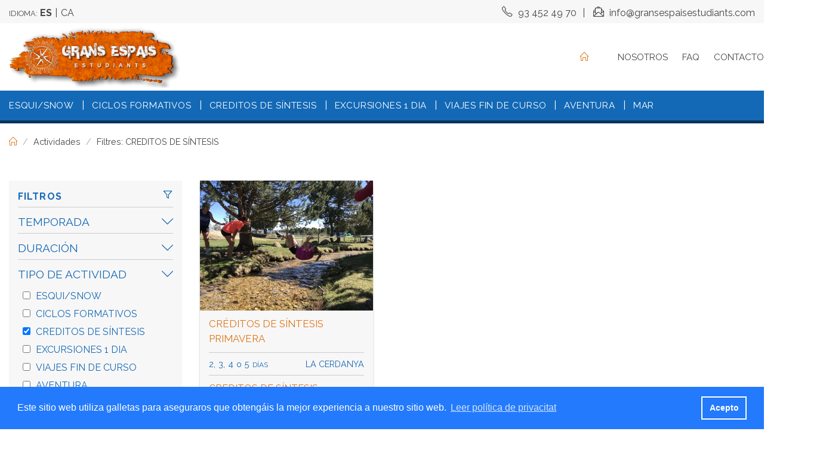

--- FILE ---
content_type: text/html; charset=UTF-8
request_url: http://www.gransespaisestudiants.com/es/list?filter=creditos-de-sintesis
body_size: 4529
content:
<!doctype html>
<html lang="es">
<head>
	<meta charset="UTF-8">
	<meta name="viewport" content="width=device-width, user-scalable=no, initial-scale=1.0, maximum-scale=1.0, minimum-scale=1.0">
	<meta http-equiv="X-UA-Compatible" content="ie=edge">

	<title>Actividades | Grans espais Estudiantes</title>
	
	<meta name="description" content="Grans Espais Estudiants, viajes para escolares i grupos de estudiantes">
	<meta name="keywords" content="Viajes, Viajes estudiantes, Nieve, Viajes fin de curso">
		
		
	<link rel="apple-touch-icon" sizes="180x180" href="/favicon/apple-touch-icon.png">
	<link rel="icon" type="image/png" sizes="32x32" href="/favicon/favicon-32x32.png">
	<link rel="icon" type="image/png" sizes="16x16" href="/favicon/favicon-16x16.png">
	<link rel="manifest" href="/favicon/site.webmanifest">
	<link rel="mask-icon" href="/favicon/safari-pinned-tab.svg" color="#09172b">

	<meta name="msapplication-TileColor" content="#09172b">
	<meta name="theme-color" content="#ffffff">
	
	<link rel="stylesheet" href="/css/style.css">
	<link rel="stylesheet" href="/css/loading.css">
	
</head>
<body class="lista">

	<header class="site-header">
				<div class="top-bar">
	<div class="container">
		
		<div class="language-switcher">
	<span class="label">Idioma</span>
		<ul>
		<li> <a class="current-language" data-num="es" >ES</a></li>
		<li> <a  data-num="ca" >CA</a></li>
	</ul>
</div>		
		<div class="contact-top">
			<div class="tel">
	<a href="tel:934524970"><i class="icon-phone"></i> 93 452 49 70</a>
</div>
<div class="email">
	<a href="mailto:info@gransespaisestudiants.com"><i class="icon-email"></i> info@gransespaisestudiants.com</a>
</div>		</div>
	</div>

</div> <!-- .top-bar -->

<div class="brand-navigation">
	<div class="container">
		
		<div class="logo">
	<a href="/es/home" class="logo-home-link">
		<img src="/img/logo.png">
	</a>
</div>
		
		<button id="toggle-button" class="hamburger hamburger--vortex" type="button">
				  <span class="hamburger-box">
				    <span class="hamburger-inner"></span>
				  </span>
		</button>
		
		<div class="main-navigation" id="main-menu">
			<nav class="menu">
	<ul>
        		<li class="home-link">
			<a href="/es/home" class="current"><i class="icon-home"></i><span class="screen-reader-text">INICI</span></a>
		</li>
		<li class="has-children">
						<div class="submenu-wrapper">
				<ul class="submenu submenu-category">
																<li>
							<a href="/es/list?filter=esquisnow"><span>ESQUI/SNOW</span></a>
						</li>
											<li>
							<a href="/es/list?filter=ciclos-formativos"><span>CICLOS FORMATIVOS</span></a>
						</li>
											<li>
							<a href="/es/list?filter=creditos-de-sintesis"><span>CREDITOS DE SÍNTESIS</span></a>
						</li>
											<li>
							<a href="/es/list?filter=excursiones-1-dia"><span>EXCURSIONES 1 DIA</span></a>
						</li>
											<li>
							<a href="/es/list?filter=viajes-fin-de-curso"><span>VIAJES FIN DE CURSO</span></a>
						</li>
											<li>
							<a href="/es/list?filter=aventura"><span>AVENTURA</span></a>
						</li>
											<li>
							<a href="/es/list?filter=mar"><span>MAR</span></a>
						</li>
									</ul>
			</div>
		</li>
		<li>
			<a href="/es/nosaltres"><span>Nosotros</span></a>
		</li>
		<li>
			<a href="/es/FAQ"><span>FAQ</span></a>
		</li>
		<li>
			<a href="/es/contacte"><span>Contacto</span></a>
		</li>
	</ul>
</nav>		</div>
	</div>
</div>
	</header>
	
	    <div class="breadcrumb-wrapper" id="breadcrumb">
        <div class="container">
            <nav class="breadcrumb">
                <ul>
                    <li>
                        <a href="/es/home" class="home-link"> <i class="icon-home"></i> <span class="screen-reader-text">Home</span></a>
                    </li>
                    
                    <li>
                        <span class="current-page">Actividades</span>
                    </li>
    
                    <li>
                        <span class="current-page"> Filtres: <span id="nomFiltres"></span></span>
                    </li>
                    
                </ul>
            </nav>
        </div>
    </div>
	
	<main class="site-content">
		
        <div class="wrapper-collection-page">
        <div class="container">
            <aside class="search-filters">

                <div class="filter-form-container" id="filtercontainer">

                    <div class="inner main-wrapper-collapsable-block">
                        <h5 class="sidebar-block-title toggle-collapse">Filtros <i class="icon-filter"></i></h5>
                        <div class="fieldset-wrapper-collapsable collapsable-wrapper">

                                                            <div class="fields-group temporades collapsable-block" id="temporades">
                                    <h4 class="title-fieldset toggle-collapse"><span class="fieldset-group-name">Temporada</span><i class="collapse-icon-state"></i></h4>
                                    <div class="collapsable-wrapper">
                                                                                    <div class="field">
                                                <input type="checkbox" value="7" id="hivern" name="hivern">
                                                <label for="hivern"> Hivern </label>
                                            </div>
                                                                                    <div class="field">
                                                <input type="checkbox" value="8" id="primavera" name="primavera">
                                                <label for="primavera"> Primavera </label>
                                            </div>
                                                                                    <div class="field">
                                                <input type="checkbox" value="9" id="estiu" name="estiu">
                                                <label for="estiu"> Estiu </label>
                                            </div>
                                                                                    <div class="field">
                                                <input type="checkbox" value="10" id="tardor" name="tardor">
                                                <label for="tardor"> Tardor </label>
                                            </div>
                                                                            </div>
                                </div>
                             
                                                            <div class="fields-group durades collapsable-block" id="dies">
                                    <h4 class="title-fieldset toggle-collapse"><span class="fieldset-group-name">Duración</span>  <i class="collapse-icon-state"></i></h4>
                                    <div class="collapsable-wrapper">
                                                                                    <div class="field">
                                                <input type="checkbox" value="13" id="1" name="1">
                                                <label for="1"> 1 Día   </label>
                                            </div>
                                                                                    <div class="field">
                                                <input type="checkbox" value="14" id="2" name="2">
                                                <label for="2"> 2 Días   </label>
                                            </div>
                                                                                    <div class="field">
                                                <input type="checkbox" value="15" id="3" name="3">
                                                <label for="3"> 3 Días   </label>
                                            </div>
                                                                                    <div class="field">
                                                <input type="checkbox" value="18" id="4" name="4">
                                                <label for="4"> 4 Días   </label>
                                            </div>
                                                                                    <div class="field">
                                                <input type="checkbox" value="19" id="5" name="5">
                                                <label for="5"> 5 Días   </label>
                                            </div>
                                                                                    <div class="field">
                                                <input type="checkbox" value="20" id="6" name="6">
                                                <label for="6"> 6 Días   </label>
                                            </div>
                                                                            </div>
                                </div>
                             
                                                            <div class="fields-group tipus-activitats collapsable-block" id="tipusactivitats">
                                    <h4 class="title-fieldset toggle-collapse"><span class="fieldset-group-name">Tipo de actividad</span> <i class="collapse-icon-state"></i></h4>
                                    <div class="collapsable-wrapper">
                                                                                    <div class="field">
                                                <input type="checkbox" value="67" id="esquisnow" name="esquisnow">
                                                <label for="esquisnow"> ESQUI/SNOW </label>
                                            </div>
                                                                                    <div class="field">
                                                <input type="checkbox" value="69" id="ciclos-formativos" name="ciclos-formativos">
                                                <label for="ciclos-formativos"> CICLOS FORMATIVOS </label>
                                            </div>
                                                                                    <div class="field">
                                                <input type="checkbox" value="70" id="creditos-de-sintesis" name="creditos-de-sintesis">
                                                <label for="creditos-de-sintesis"> CREDITOS DE SÍNTESIS </label>
                                            </div>
                                                                                    <div class="field">
                                                <input type="checkbox" value="71" id="excursiones-1-dia" name="excursiones-1-dia">
                                                <label for="excursiones-1-dia"> EXCURSIONES 1 DIA </label>
                                            </div>
                                                                                    <div class="field">
                                                <input type="checkbox" value="72" id="viajes-fin-de-curso" name="viajes-fin-de-curso">
                                                <label for="viajes-fin-de-curso"> VIAJES FIN DE CURSO </label>
                                            </div>
                                                                                    <div class="field">
                                                <input type="checkbox" value="73" id="aventura" name="aventura">
                                                <label for="aventura"> AVENTURA </label>
                                            </div>
                                                                                    <div class="field">
                                                <input type="checkbox" value="74" id="mar" name="mar">
                                                <label for="mar"> MAR </label>
                                            </div>
                                                                            </div>
                                </div>
                                                         <button class="button button-clean-filters" id="empty_filters"> Limpiar Filtros </button>
                        </div> <!-- .fieldset-wrapper-collapsable -->
                    </div><!-- .inner -->

                </div> <!-- .filter-form-container -->

            </aside> <!-- .search-filters -->
            <div class="collection-viatges">
                            </div>
        </div>
    </div>
    <div id="#demo"></div>

	</main>
	
		
	<footer class="site-footer">
		<div class="top-footer-bar">
	<div class="container">
		<div class="follow">
	<span class="label">Síguenos:</span>
		<a href="#" class="social-link">
		<i class="icon-twitter"></i><span class="screen-reader-text">Twitter</span>
	</a>
	<a href="#" class="social-link">
		<i class="icon-facebook"></i><span class="screen-reader-text">Facebook</span>
	</a>
	<a href="#" class="social-link">
		<i class="icon-instagram"></i><span class="screen-reader-text">Instagram</span>
	</a>
</div>	</div>
</div>
<div class="main-footer-section">
	<div class="container">
		<div class="sitemap-menu menu">
			
			<nav class="footer-menu">
				<ul class="main-pages">
										<li class="home-link">
						<a href="/es/home">Inicio</a>
					</li>
					
					<li>
						<a href="/es/list"><span>Actividades</span></a>
					</li>
					<li>
						<a href="/es/nosaltres"><span>Nosotros</span></a>
					</li>
					<li>
						<a href="/es/FAQ"><span>FAQ</span></a>
					</li>
					<li>
						<a href="/es/contacte"><span>Contacto</span></a>
					</li>
					<li>
						<a href="/es/condicions_generals"><span>Condiciones Generales</span></a>
					</li>
				</ul>
				
				<ul class="menu-category">
																<li>
							<a href="/es/list?filter=esquisnow"><span>ESQUI/SNOW</span></a>
						</li>
											<li>
							<a href="/es/list?filter=ciclos-formativos"><span>CICLOS FORMATIVOS</span></a>
						</li>
											<li>
							<a href="/es/list?filter=creditos-de-sintesis"><span>CREDITOS DE SÍNTESIS</span></a>
						</li>
											<li>
							<a href="/es/list?filter=excursiones-1-dia"><span>EXCURSIONES 1 DIA</span></a>
						</li>
											<li>
							<a href="/es/list?filter=viajes-fin-de-curso"><span>VIAJES FIN DE CURSO</span></a>
						</li>
											<li>
							<a href="/es/list?filter=aventura"><span>AVENTURA</span></a>
						</li>
											<li>
							<a href="/es/list?filter=mar"><span>MAR</span></a>
						</li>
									</ul>
			</nav>
			
			
			
		</div>
		
		<div class="brand-contact-wrapper">
			<div class="logo">
	<a href="/es/home" class="logo-home-link">
		<img src="/img/logo.png">
	</a>
</div>

			<p class="license">
				Agencia de viajes: GC MD -144
			</p>

			<div class="contact">
				<p class="address">
					C/ Francesc Macià, 48<br>
					25720 Bellver de Cerdanya (Lleida)
				</p>
				<div class="tel">
	<a href="tel:934524970"><i class="icon-phone"></i> 93 452 49 70</a>
</div>
<div class="email">
	<a href="mailto:info@gransespaisestudiants.com"><i class="icon-email"></i> info@gransespaisestudiants.com</a>
</div>			</div>
		</div>
	
	</div>
</div>
<div class="legal-footer">
	<div class="container">
		
		<div class="legal-menu">
			<nav class="menu">
				<ul>
					<li><a href="/es/politica_privacidad">Politica de privacitad</a></li>
					<li><a href="/es/aviso_legal">Aviso legal</a></li>
					<li><a href="/es/politica_cookies">Política de cookies</a></li>
				
				</ul>
			</nav>
		</div>
		
		<div class="copyright-developer">
			<span class="label">Desarrollo web: </span>
			<a href="http://www.perception.es/" target="_blank" class="logo-developer"><img src="/img/perception-white.svg" alt="Perception"></a>
		</div>
	</div>
</div>	</footer>

	<script src="/js/scripts.js"></script>
	<script>
        
        
        $('.language-switcher ul > li > a').click(function (events) {

            
                        var path= '/loc/list';
            window.location.href = path.replace('loc', $(this).attr('data-num').toString());
            
            

            
            
        })
	</script>
		<script>
	/**
	 * COOKIES CONSENT
	 */
	window.addEventListener("load", function(){
		window.cookieconsent.initialise({
			"palette": {
				"popup": {
					"background": "#237afc"
				},
				"button": {
					"background": "transparent",
					"text": "#fff",
					"border": "#fff"
				}
			},
			"content": {
				"message": "Este sitio web utiliza galletas para aseguraros que obtengáis la mejor experiencia a nuestro sitio web.",
				"dismiss": 'Acepto',
				"link": 'Leer política de privacitat',
				"href": "/es/politica_cookies"
			}
		})});
</script>

	
		
    <script>

        var temporadesChecked = [];
        var diesChecked = [];
        var tipusactivitatsChecked = [];

        var filtreTemporadaNom = [];
        var filtreDiesNom = [];
        var filtreTipusActivitatsNom = [];

        $( document ).ready(function()
        {
            $('.temporades input[type=checkbox]').change(function() {
                var id = $(this).val();
                var nameTemp = $(this).next().text();
                if ($(this).prop('checked') === true) {
                    if (id != null) {
                        temporadesChecked.push(id);
                        filtreTemporadaNom.push(nameTemp);
                    }
                }
                else if ($(this).prop('checked') === false)
                {
                    temporadesChecked.splice($.inArray(id, temporadesChecked), 1);
                    filtreTemporadaNom.splice($.inArray(nameTemp,filtreTemporadaNom),1);
                }

            });
            $('.durades input[type=checkbox]').change(function() {
                var id = $(this).val();
                var nameDurada = $(this).next().text();
                if ($(this).prop('checked') === true)
                {
                    if (id != null)
                    {
                        diesChecked.push(id);
                        filtreDiesNom.push(nameDurada);
                    }
                }
                else if ($(this).prop('checked') === false)
                {
                    diesChecked.splice($.inArray(id, diesChecked), 1);
                    filtreDiesNom.splice($.inArray(nameDurada,filtreDiesNom),1);
                }
            });

            $('.tipus-activitats input[type=checkbox]').change(function() {
                var id = $(this).val();
                var nameTipusActivitats = $(this).next().text();
                if ($(this).prop('checked')== true)
                {
                    if (id != null){
                        tipusactivitatsChecked.push(id);
                        filtreTipusActivitatsNom.push(nameTipusActivitats);
                    }
                }
                else if ($(this).prop('checked')== false)
                {
                    tipusactivitatsChecked.splice( $.inArray(id,tipusactivitatsChecked) ,1 );
                    filtreTipusActivitatsNom.splice($.inArray(nameTipusActivitats,filtreTipusActivitatsNom),1);
                }
            });
            var filterCheckbox = "creditos-de-sintesis";
            if (filterCheckbox !== undefined && filterCheckbox !== null && filterCheckbox!='')
            {
                $('#'+filterCheckbox).parent().parent().toggle();
                $('#'+filterCheckbox).prop('checked', true).change();
            }

            $('#empty_filters').click(function()
            {
                var path= "/filtrar";
                $('#filtercontainer input').prop('checked', false);
                Ajax();

            });
        });


        var path= "/filtrar";
        $('#filtercontainer').change(function()
        {
            $('.item-list-activitat').empty();
            $('.collection-viatges').html(
                '<div class="cssload-container">'+
                    '<div class="cssload-loading"><i></i><i></i></div>'+
                '</div>'
            );

            $.ajax({
                type:'POST',
                url: path,
                data :
                    {
                        'temporades':temporadesChecked,
                        'dies':diesChecked,
                        'tipusactivitats':tipusactivitatsChecked
                    },
                success:function(msg){
                    var i;
                    var length = msg.length;
                    $('.collection-viatges').removeClass('ready-filter').empty();

                    if (length === 0)
                    {
                        var $htmlNoResultOuput = ' <div class="no-result">' +
							'<p class="label_noresult"> Ningún resultado para los filtros aplicados</p>' +
                            '</div>';
                    	
                    	    
                        $('.collection-viatges').append(
							$htmlNoResultOuput
                        );

                        
                    }
                    else
                    {
                        $('.collection-viatges').append(
                            msg.list
                        );

                        $('#nomFiltres').empty();
                        var appendBreadCrumb="";
                        for(i = 0 ; i< filtreTemporadaNom.length;i++)
                        {
                            appendBreadCrumb+=filtreTemporadaNom[i];
                            if (filtreTemporadaNom.length>1 && i !==filtreTemporadaNom.length-1)
                            {
                                appendBreadCrumb+='+';
                            }

                        }
                        if (filtreDiesNom.length!==0 && filtreTemporadaNom.length!==0) appendBreadCrumb+='+';

                        for(i = 0 ; i< filtreDiesNom.length;i++)
                        {
                            appendBreadCrumb+=filtreDiesNom[i];
                            if (filtreDiesNom.length>1 && i !==filtreDiesNom.length-1)
                            {
                                appendBreadCrumb+='+';
                            }
                        }

                        if (filtreTemporadaNom.length!==0 && filtreDiesNom.length===0 && filtreTipusActivitatsNom.length!==0) appendBreadCrumb+='+';
                        if (filtreDiesNom.length!==0 && filtreTipusActivitatsNom.length!==0) appendBreadCrumb+='+';
                        for(i = 0 ; i< filtreTipusActivitatsNom.length;i++)
                        {
                            appendBreadCrumb+=filtreTipusActivitatsNom[i];
                            if ( filtreTipusActivitatsNom.length>1 && i !==filtreTipusActivitatsNom.length-1 )
                            {
                                appendBreadCrumb+='+';
                            }
                        }
                        $('#nomFiltres').html(appendBreadCrumb);
                    }

                },
                error: function(data) {
                    console.log(data);
                }
            });
        });

        function Ajax()
        {
            temporadesChecked.length=0;
            diesChecked.length=0;
            tipusactivitatsChecked.length=0;
            filtreTemporadaNom.length=0;
            filtreDiesNom.length=0;
            filtreTipusActivitatsNom.length=0;

            $('.item-list-activitat').empty();
            $('.collection-viatges').html(
                '<div class="cssload-container">'+
                '<div class="cssload-loading"><i></i><i></i></div>'+
                '</div>'
            );
            $.ajax({
                type:'POST',
                url: path,
                data :
                    {
                        'temporades':[],
                        'dies':[],
                        'tipusactivitats':[]
                    },
                success:function(msg){
                    var i;

                    var length = msg.list.length;
                    $('.collection-viatges').removeClass('ready-filter').empty();

                    if (length === 0)
                    {

                        var $htmlNoResultOuput = ' <div class="no-result">' +
                            '<p class="label_noresult"> Ningún resultado para los filtros aplicados</p>' +
                            '</div>';

                        $('.collection-viatges').append(
                            $htmlNoResultOuput
                        );
                    }
                    else
                    {

                        $('.collection-viatges').append(
                            msg.list
                        );

                        $('#nomFiltres').empty();
                        var appendBreadCrumb="";
                        for(i = 0 ; i< filtreTemporadaNom.length;i++)
                        {
                            appendBreadCrumb+=filtreTemporadaNom[i];
                            if (filtreDiesNom.length!==0)
                            {
                                appendBreadCrumb+='+';
                            }
                            else if (filtreTipusActivitatsNom.length!==0)
                            {
                                appendBreadCrumb+='+';
                            }
                        }
                        for(i = 0 ; i< filtreDiesNom.length;i++)
                        {
                            appendBreadCrumb+=filtreDiesNom[i];
                            if ( filtreTipusActivitatsNom.length!==0)
                            {
                                appendBreadCrumb+='+';
                            }
                        }
                        for(i = 0 ; i< filtreTipusActivitatsNom.length;i++)
                        {
                            appendBreadCrumb+=filtreTipusActivitatsNom[i];
                            if ( filtreTipusActivitatsNom.length>1 && i !==filtreTipusActivitatsNom.length-1 )
                            {
                                appendBreadCrumb+='+';
                            }
                        }
                        $('#nomFiltres').html(appendBreadCrumb);
                    }
                },
                error: function(data) {
                    console.log(data);
                }
            });
        }

    </script>

</body>
</html>

--- FILE ---
content_type: text/css
request_url: http://www.gransespaisestudiants.com/css/style.css
body_size: 11820
content:
@import"https://fonts.googleapis.com/css?family=Raleway:400,400i,700,700i,900&display=swap";/*! normalize-scss | MIT/GPLv2 License | bit.ly/normalize-scss */html{line-height:1.15;-ms-text-size-adjust:100%;-webkit-text-size-adjust:100%}body{margin:0}article,aside,footer,header,nav,section{display:block}h1{font-size:2em;margin:.67em 0}figcaption,figure{display:block}figure{margin:1em 40px}hr{-webkit-box-sizing:content-box;box-sizing:content-box;height:0;overflow:visible}main{display:block}code,kbd,samp,pre{font-family:monospace,monospace;font-size:1em}a{background-color:transparent;-webkit-text-decoration-skip:objects}abbr[title]{border-bottom:none;text-decoration:underline;-webkit-text-decoration:underline dotted;text-decoration:underline dotted}b,strong{font-weight:inherit}b,strong{font-weight:bolder}dfn{font-style:italic}mark,.mark{background-color:#ff0;color:#000}small{font-size:80%}sub,sup{font-size:75%;line-height:0;position:relative;vertical-align:baseline}sub{bottom:-0.25em}sup{top:-0.5em}audio,video{display:inline-block}audio:not([controls]){display:none;height:0}img{border-style:none}svg:not(:root){overflow:hidden}button,input,optgroup,select,textarea{line-height:1.15;font-family:sans-serif;font-size:100%;margin:0}button{overflow:visible}button,select{text-transform:none}button,html [type=button],[type=reset],[type=submit]{-webkit-appearance:button}button::-moz-focus-inner,[type=button]::-moz-focus-inner,[type=reset]::-moz-focus-inner,[type=submit]::-moz-focus-inner{border-style:none;padding:0}button:-moz-focusring,[type=button]:-moz-focusring,[type=reset]:-moz-focusring,[type=submit]:-moz-focusring{outline:1px dotted ButtonText}input{overflow:visible}[type=checkbox],[type=radio]{-webkit-box-sizing:border-box;box-sizing:border-box;padding:0}[type=number]::-webkit-inner-spin-button,[type=number]::-webkit-outer-spin-button{height:auto}[type=search]{-webkit-appearance:textfield;outline-offset:-2px}[type=search]::-webkit-search-cancel-button,[type=search]::-webkit-search-decoration{-webkit-appearance:none}::-webkit-file-upload-button{-webkit-appearance:button;font:inherit}fieldset{padding:.35em .75em .625em}legend{-webkit-box-sizing:border-box;box-sizing:border-box;display:table;max-width:100%;padding:0;color:inherit;white-space:normal}progress{display:inline-block;vertical-align:baseline}textarea{overflow:auto}details{display:block}summary{display:list-item}menu{display:block}canvas{display:inline-block}template{display:none}[hidden]{display:none}html{-webkit-box-sizing:border-box;box-sizing:border-box}*,*:before,*:after{-webkit-box-sizing:inherit;box-sizing:inherit}html{margin:0;padding:0;font-size:16px}body{margin:0;padding:0;font-family:"Raleway",sans-serif;font-weight:normal;font-size:1rem;line-height:1.5;color:#454549;background-color:#fff}a{text-decoration:none;color:#dd7517}a:hover{color:#1a066d}a:visited{text-decoration:underline}p,h1,h2,h3,h4,h5,h6{margin:0 0 .5rem 0;padding:0;border:0;font-size:100%}h1,h2,h3,h4,h5,h6{font-family:"Raleway",sans-serif;font-weight:normal;color:#1369b6}h1{font-size:2.4rem}h2{font-size:1.8rem}h3{font-size:1.4rem}h4{font-size:1.2rem}h5{font-size:1rem}h6{font-size:1rem;font-weight:normal}address{margin:0 0 .5rem 0}blockquote{border-left:3px solid #ccc;padding:1rem 2rem;margin:0 0 .5rem 0}cite{font-style:italic}abbr{font-style:italic}del,s{text-decoration:line-through}ins,u{font-weight:bold}small{font-size:80%}mark,.mark{background-color:#ff0;color:#000}dl,dt,dd,ol,ul,li{margin:10px 0;padding:0}dl{margin:0 0 .5rem 0}dl dt{font-weight:bold}dl dd{margin:10px 0 20px}ul,ol{list-style-position:inside}ul li li,ol li li{margin-left:20px}fieldset{border:0;background-color:#fff;border-top:1px solid #ccc;border-bottom:1px solid #ccc;margin:20px 0;padding:10px;position:relative}fieldset legend{text-transform:uppercase;float:left;width:100%;color:#1369b6;margin-bottom:10px}input[type=text],input[type=password],input[type=color],input[type=date],input[type=datetime],input[type=datetime-local],input[type=email],input[type=month],input[type=number],input[type=search],input[type=tel],input[type=time],input[type=url],input[type=week],textarea,keygen,datalist,output{width:100%;-webkit-box-sizing:border-box;box-sizing:border-box;-webkit-transition:all .3s ease-in-out;transition:all .3s ease-in-out;background-color:#fff;font-family:"Raleway",sans-serif;font-size:16px;color:#454549;padding:5px 10px;margin:5px 1px 3px 0;border:1px solid #ccc;-webkit-box-shadow:1px 1px 3px rgba(0,0,0,.25);box-shadow:1px 1px 3px rgba(0,0,0,.25);border-radius:0;box-sizing:border-box;width:100%}input[type=text]:focus,input[type=password]:focus,input[type=color]:focus,input[type=date]:focus,input[type=datetime]:focus,input[type=datetime-local]:focus,input[type=email]:focus,input[type=month]:focus,input[type=number]:focus,input[type=search]:focus,input[type=tel]:focus,input[type=time]:focus,input[type=url]:focus,input[type=week]:focus,textarea:focus,keygen:focus,datalist:focus,output:focus{-webkit-box-shadow:#ccc;box-shadow:#ccc;outline:none;border:1px solid #ccc}input[type=text]:disabled,input[type=password]:disabled,input[type=color]:disabled,input[type=date]:disabled,input[type=datetime]:disabled,input[type=datetime-local]:disabled,input[type=email]:disabled,input[type=month]:disabled,input[type=number]:disabled,input[type=search]:disabled,input[type=tel]:disabled,input[type=time]:disabled,input[type=url]:disabled,input[type=week]:disabled,textarea:disabled,keygen:disabled,datalist:disabled,output:disabled{color:#f4c499;background-color:rgba(51,51,51,0);-webkit-box-shadow:0 0 5px #fff inset;box-shadow:0 0 5px #fff inset;border:1px solid #fff}select{padding:4px 10px}input[type=button],input[type=submit],input[type=reset],button{text-align:center;display:inline-block;padding:8px 20px;color:#dd7517;background-color:transparent;border:2px solid #dd7517;border-radius:0;-webkit-transition:all .3s ease 0s;transition:all .3s ease 0s;-webkit-box-sizing:border-box;box-sizing:border-box;cursor:pointer}input[type=button]:hover,input[type=submit]:hover,input[type=reset]:hover,button:hover{color:#fff;background-color:#dd7517;border:2px solid #dd7517}input[type=button]:active,input[type=submit]:active,input[type=reset]:active,button:active{-webkit-box-shadow:inset 0 0 3px #bf0101;box-shadow:inset 0 0 3px #bf0101;background-color:#454549;color:#fff;border-color:#dd7517}input[type=button]:disabled,input[type=submit]:disabled,input[type=reset]:disabled,button:disabled{cursor:default;color:#f4c499;background-color:rgba(77,77,77,0);border:1px solid #f4c499}input[type=button]:disabled:hover,input[type=submit]:disabled:hover,input[type=reset]:disabled:hover,button:disabled:hover{color:#f4c499;background-color:rgba(77,77,77,0);border:1px solid #f4c499}table{border-collapse:collapse;width:100%;max-width:100%;background-color:#fff}table caption{font-weight:bold}table th,table td{padding:10px;vertical-align:top;border-top:1px solid #ccc;border-bottom:1px solid #ccc;text-align:left}kbd,code,samp,.code{font-family:Menlo,Monaco,Consolas,"Liberation Mono","Courier New",monospace;color:#f15c5c}kbd{background-color:#ccc;display:inline-block;padding:0 5px;border-radius:4px}code{color:#f15c5c}pre{margin:0 0 .5rem 0}.img-resp{height:auto;width:100%}.small{font-size:80%}.small.button,.smallbutton{padding:5px 10px}.smallinput[type=button],.smallinput[type=reset],.smallinput[type=submit]{padding:5px 10px}.big{font-size:130%}.big.button,.bigbutton{padding:10px 35px}.biginput[type=button],.biginput[type=reset],.biginput[type=submit]{padding:10px 35px}.block{display:block;width:100%}.button{text-align:center;display:inline-block;padding:8px 20px;color:#dd7517;background-color:transparent;border:2px solid #dd7517;border-radius:0;-webkit-transition:all .3s ease 0s;transition:all .3s ease 0s;-webkit-box-sizing:border-box;box-sizing:border-box;cursor:pointer}.button:hover{color:#fff;background-color:#dd7517;border:2px solid #dd7517}.table-bordered{border:1px solid #ccc}.table-bordered th,.table-bordered td{border:1px solid #ccc}.table-bordered thead th,.table-bordered thead td{border-bottom-width:2px}.table-striped tbody tr:nth-of-type(odd){background-color:#e6e6e6}.form-group{margin:10px 0}.form-field{margin:15px 0 30px}.form-field label{text-transform:uppercase;font-size:.8rem}html:after{content:'{"gutter":"15px","grid":12,"containerWidth":"100%"}';display:none}#senseGrid-button{position:absolute;right:0;bottom:0;background-color:red;z-index:100000000;border:none;border-radius:0;padding:5px 10px;font-size:.8rem;text-transform:uppercase;color:#fff;pointer-events:visible}#senseGrid-button:before{content:"Toggle Grid"}.show-grid-wrapper{position:fixed;top:0;right:0;bottom:0;left:0;pointer-events:none;z-index:10000000}.show-grid-container{max-width:1460px;display:-webkit-box;display:-ms-flexbox;display:flex;-webkit-box-orient:horizontal;-webkit-box-direction:normal;-ms-flex-direction:row;flex-direction:row;-ms-flex-wrap:wrap;flex-wrap:wrap;margin:auto;width:95%;height:100%;opacity:.15}.show-grid-container .show-col{width:8.3333333333%;background-color:#00ffe8;border-left:15px solid #da65d5;border-right:15px solid #da65d5;-webkit-box-sizing:border-box;box-sizing:border-box;text-align:center;font-size:.6rem}body.show-media-queries::before{content:"screen-xxs";position:fixed;padding:5px 7px;bottom:0;left:0;font-size:.8rem;z-index:2000;pointer-events:none;color:#fff;background-color:#204db1}@media only screen and (min-width: 0){body.show-media-queries::before{content:"screen-xs: 0";background-color:#2097b1}}@media only screen and (min-width: 544px){body.show-media-queries::before{content:"screen-s: 544px";background-color:#01e85e}}@media only screen and (min-width: 810px){body.show-media-queries::before{content:"screen-m: 810px";background-color:#9bfb74}}@media only screen and (min-width: 1100px){body.show-media-queries::before{content:"screen-l: 1100px";background-color:#d0b25a}}@media only screen and (min-width: 1240px){body.show-media-queries::before{content:"screen-xl: 1240px";background-color:#d43e3e}}.show-grid-wrapper .show-grid-container{visibility:hidden}.show-grid-wrapper.visible .show-grid-container{visibility:visible}@font-face{font-family:"icomoon-icons";src:url("../fonts/icons/icomoon-icons.eot?j93bon");src:url("../fonts/icons/icomoon-icons.eot?j93bon#iefix") format("embedded-opentype"),url("../fonts/icons/icomoon-icons.ttf?j93bon") format("truetype"),url("../fonts/icons/icomoon-icons.woff?j93bon") format("woff"),url("../fonts/icons/icomoon-icons.svg?j93bon#coomo-icons") format("svg");font-weight:normal;font-style:normal}[class^=icon-],[class*=" icon-"]{font-family:"icomoon-icons" !important;speak:none;font-style:normal;font-weight:normal;font-variant:normal;text-transform:none;line-height:1;-webkit-font-smoothing:antialiased;-moz-osx-font-smoothing:grayscale}.icon-arrow-down:before{content:""}.icon-arrow-left:before{content:""}.icon-arrow-right:before{content:""}.icon-arrow-up:before{content:""}.icon-cercle-down:before{content:""}.icon-cercle-left:before{content:""}.icon-cercle-right:before{content:""}.icon-cercle-up:before{content:""}.icon-download:before{content:""}.icon-email:before{content:""}.icon-facebook:before{content:""}.icon-home:before{content:""}.icon-instagram:before{content:""}.icon-phone:before{content:""}.icon-smile:before{content:""}.icon-twitter:before{content:""}.icon-zoom:before{content:""}.icon-filter:before{content:""}/*!
 * Hamburgers
 * @description Tasty CSS-animated hamburgers
 * @author Jonathan Suh @jonsuh
 * @site https://jonsuh.com/hamburgers
 * @link https://github.com/jonsuh/hamburgers
 */.hamburger{padding:15px 15px;display:inline-block;cursor:pointer;-webkit-transition-property:opacity,-webkit-filter;transition-property:opacity,-webkit-filter;transition-property:opacity,filter;transition-property:opacity,filter,-webkit-filter;-webkit-transition-duration:.15s;transition-duration:.15s;-webkit-transition-timing-function:linear;transition-timing-function:linear;font:inherit;color:inherit;text-transform:none;background-color:transparent;border:0;margin:0;overflow:visible}.hamburger:hover{opacity:.7}.hamburger-box{width:40px;height:24px;display:inline-block;position:relative}.hamburger-inner{display:block;top:50%;margin-top:-2px}.hamburger-inner,.hamburger-inner::before,.hamburger-inner::after{width:40px;height:4px;background-color:#000;border-radius:4px;position:absolute;-webkit-transition-property:-webkit-transform;transition-property:-webkit-transform;transition-property:transform;transition-property:transform, -webkit-transform;-webkit-transition-duration:.15s;transition-duration:.15s;-webkit-transition-timing-function:ease;transition-timing-function:ease}.hamburger-inner::before,.hamburger-inner::after{content:"";display:block}.hamburger-inner::before{top:-10px}.hamburger-inner::after{bottom:-10px}.hamburger--vortex .hamburger-inner{-webkit-transition-duration:.2s;transition-duration:.2s;-webkit-transition-timing-function:cubic-bezier(0.19, 1, 0.22, 1);transition-timing-function:cubic-bezier(0.19, 1, 0.22, 1)}.hamburger--vortex .hamburger-inner::before,.hamburger--vortex .hamburger-inner::after{-webkit-transition-duration:0s;transition-duration:0s;-webkit-transition-delay:.1s;transition-delay:.1s;-webkit-transition-timing-function:linear;transition-timing-function:linear}.hamburger--vortex .hamburger-inner::before{-webkit-transition-property:top,opacity;transition-property:top,opacity}.hamburger--vortex .hamburger-inner::after{-webkit-transition-property:bottom,-webkit-transform;transition-property:bottom,-webkit-transform;transition-property:bottom,transform;transition-property:bottom,transform,-webkit-transform}.hamburger--vortex.is-active .hamburger-inner{-webkit-transform:rotate(765deg);transform:rotate(765deg);-webkit-transition-timing-function:cubic-bezier(0.19, 1, 0.22, 1);transition-timing-function:cubic-bezier(0.19, 1, 0.22, 1)}.hamburger--vortex.is-active .hamburger-inner::before,.hamburger--vortex.is-active .hamburger-inner::after{-webkit-transition-delay:0s;transition-delay:0s}.hamburger--vortex.is-active .hamburger-inner::before{top:0;opacity:0}.hamburger--vortex.is-active .hamburger-inner::after{bottom:0;-webkit-transform:rotate(90deg);transform:rotate(90deg)}.flex-container a:hover,.flex-slider a:hover{outline:none}.slides,.slides>li,.flex-control-nav,.flex-direction-nav{margin:0;padding:0;list-style:none}.flex-pauseplay span{text-transform:capitalize}.flexslider{margin:0;padding:0}.flexslider .slides>li{display:none;-webkit-backface-visibility:hidden}.flexslider .slides img{width:100%;display:block}.flexslider .slides:after{content:" ";display:block;clear:both;visibility:hidden;line-height:0;height:0}html[xmlns] .flexslider .slides{display:block}* html .flexslider .slides{height:1%}.no-js .flexslider .slides>li:first-child{display:block}.flexslider{background:#fff;position:relative;zoom:1}.flexslider .slides{zoom:1}.flexslider .slides img{height:auto;-moz-user-select:none}.flex-viewport{max-height:2000px;-webkit-transition:all 1s ease;transition:all 1s ease}.loading .flex-viewport{max-height:300px}@-moz-document url-prefix(){.loading .flex-viewport{max-height:none}}.carousel li{margin-right:5px}.flex-direction-nav{*height:0}.flex-direction-nav a{text-decoration:none;display:block;width:40px;height:40px;margin:-20px 0 0;position:absolute;top:50%;z-index:10;overflow:hidden;opacity:0;cursor:pointer;color:rgba(0,0,0,.8);text-shadow:1px 1px 0 rgba(255,255,255,.3);-webkit-transition:all .3s ease-in-out;transition:all .3s ease-in-out}.flex-direction-nav a:before{font-family:"flexslider-icon";font-size:40px;display:inline-block;content:"";color:rgba(0,0,0,.8);text-shadow:1px 1px 0 rgba(255,255,255,.3)}.flex-direction-nav a.flex-next:before{content:""}.flex-direction-nav .flex-prev{left:-50px}.flex-direction-nav .flex-next{right:-50px;text-align:right}.flexslider:hover .flex-direction-nav .flex-prev{opacity:.7;left:10px}.flexslider:hover .flex-direction-nav .flex-prev:hover{opacity:1}.flexslider:hover .flex-direction-nav .flex-next{opacity:.7;right:10px}.flexslider:hover .flex-direction-nav .flex-next:hover{opacity:1}.flex-direction-nav .flex-disabled{opacity:0 !important;filter:alpha(opacity=0);cursor:default;z-index:-1}.flex-pauseplay a{display:block;width:20px;height:20px;position:absolute;bottom:5px;left:10px;opacity:.8;z-index:10;overflow:hidden;cursor:pointer;color:#000}.flex-pauseplay a:before{font-family:"flexslider-icon";font-size:20px;display:inline-block;content:""}.flex-pauseplay a:hover{opacity:1}.flex-pauseplay a.flex-play:before{content:""}.flex-control-thumbs{margin:5px 0 0;position:static;overflow:hidden}.flex-control-thumbs li{width:25%;float:left;margin:0}.flex-control-thumbs img{width:100%;height:auto;display:block;opacity:.7;cursor:pointer;-webkit-transition:all 1s ease;transition:all 1s ease}.flex-control-thumbs img:hover{opacity:1}.flex-control-thumbs .flex-active{opacity:1;cursor:default}@media screen and (max-width: 860px){.flex-direction-nav .flex-prev{opacity:1;left:10px}.flex-direction-nav .flex-next{opacity:1;right:10px}}button{font-family:"Raleway",sans-serif}figure{padding:0;margin:0}.button{text-transform:uppercase}.button,.button:hover{border-width:1px}table{border:none;background-color:transparent;margin:30px 0}table caption{font-size:1.2rem;font-weight:normal;margin-bottom:10px;text-transform:uppercase;color:#1369b6;text-align:left}table th,table td{border-color:#fff;border-width:2px;background-color:transparent;border-style:solid}table th{color:#1369b6;font-weight:normal}.form-field label{text-transform:none;color:#1369b6;font-size:.9rem}input[type=text],input[type=password],input[type=color],input[type=date],input[type=datetime],input[type=datetime-local],input[type=email],input[type=month],input[type=number],input[type=search],input[type=tel],input[type=time],input[type=url],input[type=week],textarea,keygen,datalist,output{-webkit-transition:all .3s ease-in-out;transition:all .3s ease-in-out;margin:5px 1px 3px 0;padding:10px 15px;border:1px solid #ccc;border-bottom:2px solid #1369b6;-webkit-box-shadow:none;box-shadow:none}input[type=text]:focus,input[type=password]:focus,input[type=color]:focus,input[type=date]:focus,input[type=datetime]:focus,input[type=datetime-local]:focus,input[type=email]:focus,input[type=month]:focus,input[type=number]:focus,input[type=search]:focus,input[type=tel]:focus,input[type=time]:focus,input[type=url]:focus,input[type=week]:focus,textarea:focus,keygen:focus,datalist:focus,output:focus{-webkit-box-shadow:inset 0px 0px 10px -2px #dd7517;box-shadow:inset 0px 0px 10px -2px #dd7517;outline:none;border:1px solid #ccc;border-bottom:2px solid #dd7517}input[type=text]:disabled,input[type=password]:disabled,input[type=color]:disabled,input[type=date]:disabled,input[type=datetime]:disabled,input[type=datetime-local]:disabled,input[type=email]:disabled,input[type=month]:disabled,input[type=number]:disabled,input[type=search]:disabled,input[type=tel]:disabled,input[type=time]:disabled,input[type=url]:disabled,input[type=week]:disabled,textarea:disabled,keygen:disabled,datalist:disabled,output:disabled{color:#f4c499;background-color:rgba(51,51,51,0);-webkit-box-shadow:0 0 5px #fff inset;box-shadow:0 0 5px #fff inset;border:1px solid #fff}input[type=text]::-webkit-input-placeholder, input[type=password]::-webkit-input-placeholder, input[type=color]::-webkit-input-placeholder, input[type=date]::-webkit-input-placeholder, input[type=datetime]::-webkit-input-placeholder, input[type=datetime-local]::-webkit-input-placeholder, input[type=email]::-webkit-input-placeholder, input[type=month]::-webkit-input-placeholder, input[type=number]::-webkit-input-placeholder, input[type=search]::-webkit-input-placeholder, input[type=tel]::-webkit-input-placeholder, input[type=time]::-webkit-input-placeholder, input[type=url]::-webkit-input-placeholder, input[type=week]::-webkit-input-placeholder, textarea::-webkit-input-placeholder, keygen::-webkit-input-placeholder, datalist::-webkit-input-placeholder, output::-webkit-input-placeholder{font-style:italic}input[type=text]::-moz-placeholder, input[type=password]::-moz-placeholder, input[type=color]::-moz-placeholder, input[type=date]::-moz-placeholder, input[type=datetime]::-moz-placeholder, input[type=datetime-local]::-moz-placeholder, input[type=email]::-moz-placeholder, input[type=month]::-moz-placeholder, input[type=number]::-moz-placeholder, input[type=search]::-moz-placeholder, input[type=tel]::-moz-placeholder, input[type=time]::-moz-placeholder, input[type=url]::-moz-placeholder, input[type=week]::-moz-placeholder, textarea::-moz-placeholder, keygen::-moz-placeholder, datalist::-moz-placeholder, output::-moz-placeholder{font-style:italic}input[type=text]:-ms-input-placeholder, input[type=password]:-ms-input-placeholder, input[type=color]:-ms-input-placeholder, input[type=date]:-ms-input-placeholder, input[type=datetime]:-ms-input-placeholder, input[type=datetime-local]:-ms-input-placeholder, input[type=email]:-ms-input-placeholder, input[type=month]:-ms-input-placeholder, input[type=number]:-ms-input-placeholder, input[type=search]:-ms-input-placeholder, input[type=tel]:-ms-input-placeholder, input[type=time]:-ms-input-placeholder, input[type=url]:-ms-input-placeholder, input[type=week]:-ms-input-placeholder, textarea:-ms-input-placeholder, keygen:-ms-input-placeholder, datalist:-ms-input-placeholder, output:-ms-input-placeholder{font-style:italic}input[type=text]::-ms-input-placeholder, input[type=password]::-ms-input-placeholder, input[type=color]::-ms-input-placeholder, input[type=date]::-ms-input-placeholder, input[type=datetime]::-ms-input-placeholder, input[type=datetime-local]::-ms-input-placeholder, input[type=email]::-ms-input-placeholder, input[type=month]::-ms-input-placeholder, input[type=number]::-ms-input-placeholder, input[type=search]::-ms-input-placeholder, input[type=tel]::-ms-input-placeholder, input[type=time]::-ms-input-placeholder, input[type=url]::-ms-input-placeholder, input[type=week]::-ms-input-placeholder, textarea::-ms-input-placeholder, keygen::-ms-input-placeholder, datalist::-ms-input-placeholder, output::-ms-input-placeholder{font-style:italic}input[type=text]::placeholder,input[type=password]::placeholder,input[type=color]::placeholder,input[type=date]::placeholder,input[type=datetime]::placeholder,input[type=datetime-local]::placeholder,input[type=email]::placeholder,input[type=month]::placeholder,input[type=number]::placeholder,input[type=search]::placeholder,input[type=tel]::placeholder,input[type=time]::placeholder,input[type=url]::placeholder,input[type=week]::placeholder,textarea::placeholder,keygen::placeholder,datalist::placeholder,output::placeholder{font-style:italic}input[type=text].error,input[type=password].error,input[type=color].error,input[type=date].error,input[type=datetime].error,input[type=datetime-local].error,input[type=email].error,input[type=month].error,input[type=number].error,input[type=search].error,input[type=tel].error,input[type=time].error,input[type=url].error,input[type=week].error,textarea.error,keygen.error,datalist.error,output.error{border-bottom:2px solid red}input[type=button],input[type=submit],input[type=reset],button{text-align:center;display:inline-block;padding:8px 20px;color:#dd7517;background-color:transparent;border:2px solid #dd7517;border-radius:0;-webkit-transition:all .3s ease 0s;transition:all .3s ease 0s;-webkit-box-sizing:border-box;box-sizing:border-box;cursor:pointer}input[type=button]:hover,input[type=submit]:hover,input[type=reset]:hover,button:hover{color:#fff;background-color:#dd7517;border:2px solid #dd7517}input[type=button]:active,input[type=submit]:active,input[type=reset]:active,button:active{-webkit-box-shadow:inset 0 0 3px #bf0101;box-shadow:inset 0 0 3px #bf0101;background-color:#454549;color:#fff;border-color:#dd7517}input[type=button]:disabled,input[type=submit]:disabled,input[type=reset]:disabled,button:disabled{cursor:default;color:#f4c499;background-color:rgba(77,77,77,0);border:1px solid #f4c499}input[type=button]:disabled:hover,input[type=submit]:disabled:hover,input[type=reset]:disabled:hover,button:disabled:hover{color:#f4c499;background-color:rgba(77,77,77,0);border:1px solid #f4c499}select{padding:4px 10px}.select-wrapper{position:relative}.select-wrapper:after{font-family:"icomoon-icons";content:"";position:absolute;top:6px;right:15px;font-size:1.2rem}.select-wrapper .custom-select{width:100%;display:block;padding:10px 15px;height:40px;background-color:transparent;border-radius:0;border:1px solid #ccc;border-bottom:2px solid #1369b6;color:#454549;font-style:italic;-webkit-appearance:none;-moz-appearance:none;appearance:none}.select-wrapper .custom-select.error{border-bottom:2px solid red}.screen-reader-text{display:none}.follow .label{text-transform:uppercase;font-size:.8rem;margin-right:5px}.menu li{list-style:none}form label.error{margin-top:10px;margin-left:0;color:#ff2e36;padding-left:0;font-style:italic;display:block}.logo .logo-home-link{display:block;line-height:1}.logo .logo-subtitle{display:block;text-transform:lowercase;font-size:.85rem;letter-spacing:.08rem;margin-right:1px;margin-top:1px;text-align:right}@media only screen and (min-width: 810px){.logo .logo-subtitle{margin-top:3px;margin-right:3px;font-size:1.1rem}}.slide-navigation .flex-prev,.slide-navigation .flex-next{position:absolute;z-index:10;top:50%;-webkit-transform:translateY(-50%);transform:translateY(-50%)}.slide-navigation .flex-next{right:10px}@media only screen and (min-width: 810px){.slide-navigation .flex-next{right:30px}}.slide-navigation .flex-prev{left:10px}@media only screen and (min-width: 810px){.slide-navigation .flex-prev{left:30px}}.slide-navigation a{font-size:2.5rem;color:#fff;text-shadow:0 1px 3px #000;-webkit-transition:color .2s ease-in-out;transition:color .2s ease-in-out}.slide-navigation a:hover{color:#dd7517}.slide-controls-container{position:absolute;z-index:10;bottom:5px;left:0;right:0;text-align:center}.slide-controls-container .flex-control-nav li{display:inline-block}.slide-controls-container .flex-control-nav li a{display:block;background-color:#fff;width:15px;height:15px;margin:5px;line-height:30px;color:transparent;border-radius:50%;opacity:.5;-webkit-box-shadow:0px 1px 3px -1px #000;box-shadow:0px 1px 3px -1px #000;-webkit-transition:background .2s ease-in-out;transition:background .2s ease-in-out}.slide-controls-container .flex-control-nav li a:hover{opacity:1;background-color:#dd7517}.slide-controls-container .flex-control-nav li a.flex-active{opacity:1;pointer-events:none}.collapsable-block .collapsable-wrapper{display:none}.collapsable-block .toggle-collapse{display:-webkit-box;display:-ms-flexbox;display:flex;-webkit-box-pack:justify;-ms-flex-pack:justify;justify-content:space-between}.collapsable-block .toggle-collapse:hover{color:#dd7517;cursor:pointer}.collapsable-block i.collapse-icon-state{font-family:icomoon-icons;font-style:normal}.collapsable-block i.collapse-icon-state:before{content:"";display:block;-webkit-transition:-webkit-transform .2s ease-in-out;transition:-webkit-transform .2s ease-in-out;transition:transform .2s ease-in-out;transition:transform .2s ease-in-out, -webkit-transform .2s ease-in-out}.collapsable-block.expanded i.collapse-icon-state:before{-webkit-transform:rotateX(180deg);transform:rotateX(180deg)}.section-title{display:-webkit-box;display:-ms-flexbox;display:flex;-webkit-box-orient:horizontal;-webkit-box-direction:normal;-ms-flex-direction:row;flex-direction:row;-webkit-box-pack:justify;-ms-flex-pack:justify;justify-content:space-between;-webkit-box-align:center;-ms-flex-align:center;align-items:center}.section-title span{white-space:nowrap;display:block;padding-right:25px;text-transform:uppercase}.section-title:after{content:"";display:block;border-bottom:1px solid #1369b6;width:100%;height:1px}.section-title.center{padding-top:15px;padding-bottom:30px}.section-title.center span{padding-left:25px}.section-title.center:before{content:"";display:block;border-bottom:1px solid #1369b6;width:100%;height:1px}a.link-item:hover .image-container:before{opacity:1}a.link-item:hover .image-container:after{bottom:50%;opacity:1;font-size:4rem}.image-container{display:block;height:0;overflow:hidden;padding-bottom:75%;background-color:#7fa6ca;position:relative}.image-container img{-o-object-fit:cover;object-fit:cover;width:100%;height:auto;display:block;position:absolute;top:50%;left:50%;-webkit-transform:translate(-50%, -50%);transform:translate(-50%, -50%)}.image-container img.no-image{position:absolute;width:40%;height:auto;left:50%;top:50%;-webkit-transform:translate(-50%, -50%);transform:translate(-50%, -50%);opacity:.2}.image-container:before{content:"";display:block;position:absolute;z-index:1;top:0;left:0;right:0;bottom:0;background-color:#eb8f3c;mix-blend-mode:multiply;opacity:0;-webkit-transition:opacity .1s ease-in-out;transition:opacity .1s ease-in-out}.image-container:after{color:#fff;font-size:3rem;display:block;position:absolute;z-index:2;padding:5px;text-align:center;bottom:50%;left:50%;-webkit-transform:translate(-50%, 50%);transform:translate(-50%, 50%);opacity:0;font-family:"icomoon-icons";content:"";-webkit-transition:all .2s ease-in-out;transition:all .2s ease-in-out}.tipus-activitat .type-item{margin-right:3px}.tipus-activitat .type-item:before{content:"• ";font-weight:bold}.editor-output{text-align:justify}.editor-output *:first-child{margin-top:0px}.editor-output h1{font-size:4rem;line-height:1}.editor-output h2{font-size:2.6rem}.editor-output h3{font-size:1.8rem}.editor-output p{line-height:1.8}.editor-output h1,.editor-output h2,.editor-output h3{line-height:1.2;margin-top:30px}.editor-output strong{font-weight:normal;color:#1369b6}.editor-output em{color:#1369b6}.editor-output ol,.editor-output ul{margin-top:30px;margin-bottom:30px}.editor-output ul li,.editor-output ol li{list-style:none;position:relative;padding-left:50px}.editor-output ul li:before,.editor-output ol li:before{content:"• ";line-height:1;font-size:2rem;display:inline;position:absolute;top:-2px;left:25px;color:#1369b6}.editor-output ol{counter-reset:li}.editor-output ol li{counter-increment:li}.editor-output ol li:before{content:counter(li);font-size:1.4rem;top:-1px}.editor-output table{width:95%;margin:45px auto 30px}.top-bar{background-color:#f8f7f7;padding:10px 0 5px}.top-bar .container{display:-webkit-box;display:-ms-flexbox;display:flex;-webkit-box-orient:horizontal;-webkit-box-direction:normal;-ms-flex-direction:row;flex-direction:row;-ms-flex-wrap:wrap;flex-wrap:wrap;-webkit-box-pack:justify;-ms-flex-pack:justify;justify-content:space-between;padding:0 15px}.top-bar a{color:#454549}.top-bar a:hover{color:#dd7517}.language-switcher .label{text-transform:uppercase;font-size:.8rem}.language-switcher .label:after{content:":"}.language-switcher ul,.language-switcher li{list-style:none;padding:0;margin:0;display:inline-block}.language-switcher li:after{content:"|";margin:0 2px 0 5px}.language-switcher li:last-child:after{content:none}.language-switcher a.current-language{font-weight:bold;cursor:default}.language-switcher a.current-language:hover{color:#454549}.contact-top{display:-webkit-box;display:-ms-flexbox;display:flex}.contact-top i{font-size:1.1rem;margin-right:5px}.contact-top .email:before{content:"|";display:inline-block;margin:0 10px}.contact-top .email{display:none}@media only screen and (min-width: 810px){.contact-top .email{display:block}}.logo a,.logo a .letters{fill:#dd7517;color:#dd7517;-webkit-transition:all .2s ease-in-out;transition:all .2s ease-in-out}.logo a:hover,.logo a:hover .letters{fill:#1369b6;color:#1369b6}.brand-navigation{border-bottom:5px solid #09345a}.brand-navigation .container{display:-webkit-box;display:-ms-flexbox;display:flex;-webkit-box-orient:horizontal;-webkit-box-direction:normal;-ms-flex-direction:row;flex-direction:row;-ms-flex-wrap:wrap;flex-wrap:wrap;-webkit-box-align:center;-ms-flex-align:center;align-items:center;-webkit-box-pack:justify;-ms-flex-pack:justify;justify-content:space-between}.brand-navigation .container .logo{position:relative;-webkit-box-sizing:border-box;box-sizing:border-box;padding:15px 15px;width:50%;padding-top:5px;padding-bottom:5px;max-width:400px;padding-right:60px;text-align:right}@media only screen and (min-width: 810px){.brand-navigation .container .logo{width:33.3333333333%}}.brand-navigation .container .logo .logo-home-link{display:block;line-height:1}.brand-navigation .container .logo img{width:100%;max-width:360px;height:auto;display:block}.brand-navigation .container .main-navigation{position:relative;-webkit-box-sizing:border-box;box-sizing:border-box;padding:15px 15px;width:100%;padding:0;position:static}@media only screen and (min-width: 810px){.brand-navigation .container .main-navigation{width:66.6666666667%}}.brand-navigation .main-navigation{background-color:#1369b6}.brand-navigation .main-navigation a{color:#fff;display:block;padding:8px 15px;text-transform:uppercase}.brand-navigation .main-navigation a:hover{background-color:#dd7517}.brand-navigation .main-navigation a.current{color:#dd7517}.brand-navigation .main-navigation a.current:hover{cursor:default}.brand-navigation .main-navigation ul,.brand-navigation .main-navigation li{padding:0;margin:0}.brand-navigation .main-navigation li{list-style:none}.brand-navigation .main-navigation li li a{padding-left:45px}@media only screen and (min-width: 810px){.brand-navigation{position:relative;padding-bottom:50px}.brand-navigation .main-navigation{text-align:right;padding:15px;background-color:transparent}.brand-navigation .main-navigation li{display:inline-block;margin:0 10px}.brand-navigation .main-navigation li:last-child{margin-right:0}.brand-navigation .main-navigation a{display:inline-block;line-height:30px;padding:0;color:#454549;font-size:.95rem}.brand-navigation .main-navigation a:hover{color:#dd7517;background-color:transparent}.brand-navigation .main-navigation a.current{color:#dd7517}.brand-navigation .submenu-wrapper{position:absolute;bottom:0;left:0;right:0;background-color:#1369b6;text-align:left}.brand-navigation .submenu-wrapper .submenu{max-width:1460px;margin:auto;width:100%;margin:auto;padding:0 15px}.brand-navigation .submenu-wrapper .submenu li{line-height:1;margin:0}.brand-navigation .submenu-wrapper .submenu li:after{content:"|";color:#fff;margin:0 9px}.brand-navigation .submenu-wrapper .submenu li:last-child:after{content:none}.brand-navigation .submenu-wrapper .submenu li a{padding:0}.brand-navigation .submenu-wrapper a{color:#fff;line-height:50px;letter-spacing:.05rem}}button#toggle-button{margin-right:20px;padding:0;border:none}button#toggle-button:hover{background-color:transparent}button#toggle-button:focus,button#toggle-button:active{-webkit-box-shadow:none;box-shadow:none;outline:0}@media only screen and (min-width: 810px){button#toggle-button{display:none;border:none}}.brand-navigation .follow{max-width:1460px;margin:auto;width:100%;margin:auto;position:absolute;bottom:0;left:50%;-webkit-transform:translateX(-50%);transform:translateX(-50%);line-height:50px;color:#fff;pointer-events:none;display:-webkit-box;display:-ms-flexbox;display:flex;-webkit-box-pack:end;-ms-flex-pack:end;justify-content:flex-end;-webkit-box-align:center;-ms-flex-align:center;align-items:center;padding-right:15px}.brand-navigation .follow .label{margin-right:10px}.brand-navigation .follow a{line-height:50px;font-size:1.2rem;color:#fff;pointer-events:initial;margin-left:5px}.brand-navigation .follow{display:none}@media only screen and (min-width: 810px){.brand-navigation .follow{display:-webkit-box;display:-ms-flexbox;display:flex}}.top-footer-bar{background-color:#e0dcdc;padding:10px 0;text-align:center}.main-footer-section{background-color:#09345a;padding:15px 0}.main-footer-section .container{display:-webkit-box;display:-ms-flexbox;display:flex;-webkit-box-orient:horizontal;-webkit-box-direction:normal;-ms-flex-direction:row;flex-direction:row;-ms-flex-wrap:wrap;flex-wrap:wrap;-webkit-box-pack:justify;-ms-flex-pack:justify;justify-content:space-between;-webkit-box-align:center;-ms-flex-align:center;align-items:center}.main-footer-section,.main-footer-section a{color:#fff}.main-footer-section a:hover{color:#dd7517}.main-footer-section .label{letter-spacing:.06rem;font-size:.8rem}.main-footer-section .sitemap-menu{position:relative;-webkit-box-sizing:border-box;box-sizing:border-box;padding:15px 15px;width:100%;max-width:600px}@media only screen and (min-width: 810px){.main-footer-section .sitemap-menu{width:50%}}.main-footer-section .brand-contact-wrapper{position:relative;-webkit-box-sizing:border-box;box-sizing:border-box;padding:15px 15px;width:100%;text-align:center;color:#fff}@media only screen and (min-width: 810px){.main-footer-section .brand-contact-wrapper{width:50%}}.main-footer-section .brand-contact-wrapper .logo{display:inline-block;margin-bottom:30px;width:100%;max-width:300px}.main-footer-section .brand-contact-wrapper .logo a{color:#dd7517}.main-footer-section .brand-contact-wrapper .logo a:hover{color:#1369b6}.main-footer-section .brand-contact-wrapper .tel a,.main-footer-section .brand-contact-wrapper .email a{color:#fff}.main-footer-section .brand-contact-wrapper .tel a:hover,.main-footer-section .brand-contact-wrapper .email a:hover{color:#1369b6}.main-footer-section .brand-contact-wrapper .address{margin-bottom:15px}.main-footer-section .brand-contact-wrapper .tel{font-size:1.4rem;margin-bottom:10px}.main-footer-section .brand-contact-wrapper .email{font-style:italic}.main-footer-section .brand-contact-wrapper .tel i,.main-footer-section .brand-contact-wrapper .email i{font-size:1.4rem;margin-right:10px}@media only screen and (min-width: 810px){.main-footer-section .brand-contact-wrapper{max-width:400px;text-align:right}}.main-footer-section .sitemap-menu .footer-menu{display:-webkit-box;display:-ms-flexbox;display:flex;-ms-flex-wrap:wrap;flex-wrap:wrap;-webkit-box-orient:horizontal;-webkit-box-direction:normal;-ms-flex-direction:"row";flex-direction:"row";-ms-flex-pack:distribute;justify-content:space-around;text-transform:uppercase}.main-footer-section .sitemap-menu .footer-menu ul{text-align:center}.main-footer-section .sitemap-menu .footer-menu ul a{font-size:.85rem}@media only screen and (min-width: 810px){.main-footer-section .sitemap-menu .footer-menu{-webkit-box-pack:start;-ms-flex-pack:start;justify-content:flex-start}.main-footer-section .sitemap-menu .footer-menu ul{text-align:left;margin-right:45px}}.legal-footer{background-color:#020c14;padding:10px 0;font-size:.8rem}.legal-footer .container{display:-webkit-box;display:-ms-flexbox;display:flex;-webkit-box-orient:vertical;-webkit-box-direction:normal;-ms-flex-direction:column;flex-direction:column;-webkit-box-align:center;-ms-flex-align:center;align-items:center;padding:0 15px}@media only screen and (min-width: 810px){.legal-footer .container{-webkit-box-orient:horizontal;-webkit-box-direction:normal;-ms-flex-direction:row;flex-direction:row;-webkit-box-pack:justify;-ms-flex-pack:justify;justify-content:space-between}}.legal-menu,.copyright-developer{padding:0;text-align:center}.legal-menu .menu ul{margin:0}.legal-menu .menu li{display:inline-block;margin:0 5px}.legal-menu .menu li:first-child{margin-left:0}.legal-menu .menu li:last-child{margin-right:0}.legal-menu .menu a:hover{color:#1369b6}.copyright-developer{display:-webkit-box;display:-ms-flexbox;display:flex;-webkit-box-orient:horizontal;-webkit-box-direction:normal;-ms-flex-direction:row;flex-direction:row;-webkit-box-pack:center;-ms-flex-pack:center;justify-content:center}.copyright-developer .label{color:#fff;margin-right:8px;font-size:.7rem;padding-top:2px}.copyright-developer img{width:100%;max-width:100px;height:auto}.breadcrumb{font-size:.9rem;padding:0 15px}.breadcrumb li{list-style:none;display:inline-block}.breadcrumb li:after{content:" / ";margin:0 5px;color:#a4a3aa}.breadcrumb li:last-child:after{content:none}article.detail-content{margin-top:30px}article.detail-content .container{display:-webkit-box;display:-ms-flexbox;display:flex;-ms-flex-wrap:wrap;flex-wrap:wrap;-webkit-box-orient:horizontal;-webkit-box-direction:normal;-ms-flex-direction:"row";flex-direction:"row"}article.detail-content .header-article{position:relative;-webkit-box-sizing:border-box;box-sizing:border-box;padding:15px 15px;width:100%}@media only screen and (min-width: 810px){article.detail-content .header-article{width:75%}}article.detail-content .meta-data-detail{position:relative;-webkit-box-sizing:border-box;box-sizing:border-box;padding:15px 15px;width:100%}@media only screen and (min-width: 810px){article.detail-content .meta-data-detail{width:25%}}article.detail-content .meta-data-detail .inner{background-color:#f8f7f7;padding:15px}article.detail-content .gallery-detail{width:100%}article.detail-content .description-wrapper{position:relative;-webkit-box-sizing:border-box;box-sizing:border-box;padding:15px 15px;width:100%}@media only screen and (min-width: 810px){article.detail-content .description-wrapper{width:75%}}article.detail-content .extra-info{position:relative;-webkit-box-sizing:border-box;box-sizing:border-box;padding:15px 15px;width:100%}@media only screen and (min-width: 810px){article.detail-content .extra-info{width:25%}}.header-detall .page-title{margin-top:10px}.header-detall .summary{font-size:1.2rem}.meta-data-detail{color:#1369b6}.meta-data-detail .price{display:-webkit-box;display:-ms-flexbox;display:flex;-ms-flex-wrap:wrap;flex-wrap:wrap;-webkit-box-pack:justify;-ms-flex-pack:justify;justify-content:space-between;-webkit-box-align:start;-ms-flex-align:start;align-items:flex-start}.meta-data-detail .price .label-days{padding-top:10px;text-transform:uppercase;font-style:italic;margin-top:-5px}.meta-data-detail .price .price-value{font-size:2.2rem}.meta-data-detail .price .price-currency{font-size:2rem}.meta-data-detail .row-days-place{display:-webkit-box;display:-ms-flexbox;display:flex;-ms-flex-wrap:wrap;flex-wrap:wrap;-webkit-box-pack:justify;-ms-flex-pack:justify;justify-content:space-between;-webkit-box-align:baseline;-ms-flex-align:baseline;align-items:baseline;padding:10px 0;border-top:1px solid #cbcbcf;border-bottom:1px solid #cbcbcf}.meta-data-detail .row-days-place .place{text-transform:uppercase;font-size:2.2rem}.meta-data-detail .row-days-place .days{display:-webkit-box;display:-ms-flexbox;display:flex;-webkit-box-align:baseline;-ms-flex-align:baseline;align-items:baseline;font-size:.9rem;margin-bottom:3px}.meta-data-detail .row-days-place .days a{font-size:1.2rem}.meta-data-detail .row-days-place .days .separator{margin-right:5px}.meta-data-detail .row-days-place .days .separator-o{margin:0 5px}.meta-data-detail .row-days-place .days .label-days{text-transform:uppercase;margin-left:5px;font-size:.8rem}.meta-data-detail .type{padding-top:10px}#gallery-detail.flexslider{opacity:0;-webkit-transition:all .1ms ease-in-out;transition:all .1ms ease-in-out}#gallery-detail.flexslider.visible{opacity:1}.gallery-detail{overflow:hidden;height:0;width:100%;padding-bottom:40%;margin-top:15px;margin-left:15px;margin-right:15px;margin-bottom:30px;position:relative}.gallery-detail img{width:100%;height:auto}.gallery-detail figure{position:relative;top:0;display:block;left:0;right:0;height:0;width:100%;padding-bottom:40%}.gallery-detail figcaption{position:absolute;bottom:60px;left:0;right:0;z-index:11;text-align:center}.gallery-detail figcaption span{background-color:#fff;display:inline-block;padding:2px 10px}.gallery-detail .slide-item{position:initial;top:0;bottom:0}.tab-wrappers{margin-bottom:45px}.tab-wrappers .tab-buttons button{border:none;padding:15px 30px 8px 30px;background-color:#fff;margin-right:5px;border-bottom-left-radius:0;border-bottom-right-radius:0;border:1px solid #f8f7f7;border-bottom:none;color:#dd7517;text-transform:uppercase;font-weight:normal;letter-spacing:.05rem}.tab-wrappers .tab-buttons button:focus{outline:0}.tab-wrappers .tab-buttons button.active{background-color:#f8f7f7;color:#1369b6;pointer-events:none}.tab-wrappers .tab-buttons button:hover{background-color:#dd7517;color:#fff}.tab-wrappers .tabs-content .tab{background-color:#f8f7f7;padding:45px 30px;position:relative;z-index:1;display:none}.tab-wrappers .tabs-content .tab.active{display:block}@media only screen and (min-width: 810px){.tab-wrappers .tabs-content .tab{padding:60px 90px}}aside.extra-info .block-title{text-align:center;font-size:1.1rem;padding:15px 30px 8px 30px;margin:0;line-height:1.15;letter-spacing:.06rem;font-weight:bold}aside.extra-info .block{text-align:center;margin-bottom:30px}aside.extra-info .block .inner{background-color:#f8f7f7;padding:20px 20px}aside.extra-info .block-description{color:#1369b6;margin-top:10px;margin-bottom:20px}aside.extra-info .sidebar-block-title{font-size:1.4rem;text-transform:uppercase;font-weight:bold;letter-spacing:.06rem;margin-bottom:0}aside.extra-info .call-us a.contact-tel{display:block;font-size:2rem;color:#1369b6;font-weight:bold;letter-spacing:.06rem;margin-bottom:10px}aside.extra-info .call-us .schedule{color:#1369b6}aside.extra-info .download.block{border:1px solid #1369b6;padding:25px 15px}aside.extra-info .download.block .sidebar-block-title{font-weight:normal;font-size:1.1rem;margin-bottom:15px}aside.extra-info .download.block .sidebar-block-title i{display:block;font-size:2.6rem;margin-bottom:10px;letter-spacing:0rem}aside.extra-info .download.block .list-pdfs li{list-style:none}aside.extra-info .download.block .list-pdfs li a{font-style:italic}.related-travels .section-title{margin:0 15px 15px}.wrapper-collection-page{margin-top:30px}.wrapper-collection-page .container{display:-webkit-box;display:-ms-flexbox;display:flex;-ms-flex-wrap:wrap;flex-wrap:wrap;-webkit-box-orient:horizontal;-webkit-box-direction:normal;-ms-flex-direction:"row";flex-direction:"row"}.wrapper-collection-page .search-filters{position:relative;-webkit-box-sizing:border-box;box-sizing:border-box;padding:15px 15px;width:100%}@media only screen and (min-width: 810px){.wrapper-collection-page .search-filters{width:25%}}.wrapper-collection-page .collection-viatges{position:relative;-webkit-box-sizing:border-box;box-sizing:border-box;width:100%}@media only screen and (min-width: 810px){.wrapper-collection-page .collection-viatges{width:75%}}aside.search-filters .inner{background-color:#f8f7f7;padding:15px}aside.search-filters .sidebar-block-title{margin-bottom:0;padding-bottom:0;text-transform:uppercase;font-weight:bold;letter-spacing:.07rem;display:-webkit-box;display:-ms-flexbox;display:flex;-webkit-box-pack:justify;-ms-flex-pack:justify;justify-content:space-between}aside.search-filters .sidebar-block-title:hover{color:#dd7517;cursor:pointer}@media only screen and (min-width: 810px){aside.search-filters .sidebar-block-title{border-bottom:1px solid #cbcbcf;pointer-events:none;padding-bottom:5px}}aside.search-filters .fieldset-wrapper-collapsable{display:none}@media only screen and (min-width: 810px){aside.search-filters .fieldset-wrapper-collapsable{display:block !important}}aside.search-filters .fields-group{margin-top:5px;border-bottom:1px solid #cbcbcf;padding:5px 0px}aside.search-filters .fields-group .title-fieldset{margin:0;text-transform:uppercase}aside.search-filters .fields-group .collapsable-wrapper{padding:8px}aside.search-filters .fields-group .collapsable-wrapper .field{padding:3px 0}aside.search-filters .fields-group .collapsable-wrapper .field label{color:#1369b6;margin-left:5px}aside.search-filters .fields-group .collapsable-wrapper .field input:hover,aside.search-filters .fields-group .collapsable-wrapper .field label:hover{cursor:pointer;color:#dd7517}aside.search-filters .fields-group.opened{display:block}aside.search-filters .button-clean-filters{display:block;text-transform:uppercase;font-size:.9rem;width:100%;margin-top:25px;margin-bottom:10px}.collection-viatges,.collection-related{display:-webkit-box;display:-ms-flexbox;display:flex;-webkit-box-orient:horizontal;-webkit-box-direction:normal;-ms-flex-direction:row;flex-direction:row;-ms-flex-wrap:wrap;flex-wrap:wrap;margin-bottom:30px}.wrapper-collection-page .item-list-activitat{position:relative;-webkit-box-sizing:border-box;box-sizing:border-box;padding:15px 15px;width:100%}@media only screen and (min-width: 810px){.wrapper-collection-page .item-list-activitat{width:50%}}@media only screen and (min-width: 1100px){.wrapper-collection-page .item-list-activitat{width:33.3333333333%}}.masonry .masonry-item{width:100%;display:block;border-bottom:2px solid transparent}.item-list-activitat .inner{background-color:#f8f7f7;padding-bottom:5px;-webkit-box-shadow:0px 1px 5px -3px #000;box-shadow:0px 1px 5px -3px #000;display:-webkit-box;display:-ms-flexbox;display:flex;-webkit-box-orient:vertical;-webkit-box-direction:normal;-ms-flex-direction:column;flex-direction:column;height:100%}.item-list-activitat .title-item{font-size:1.05rem;padding:5px 15px 10px;margin-top:5px;margin-bottom:0;color:#dd7517}.item-list-activitat .row-days-place{margin:0 15px 10px;display:-webkit-box;display:-ms-flexbox;display:flex;padding:8px 0;-webkit-box-orient:horizontal;-webkit-box-direction:normal;-ms-flex-direction:row;flex-direction:row;-webkit-box-pack:justify;-ms-flex-pack:justify;justify-content:space-between;-ms-flex-wrap:wrap;flex-wrap:wrap;-webkit-box-align:baseline;-ms-flex-align:baseline;align-items:baseline;border-top:1px solid #cbcbcf;border-bottom:1px solid #cbcbcf;color:#1369b6;font-size:.9rem}.item-list-activitat .row-days-place .days{display:-webkit-box;display:-ms-flexbox;display:flex;-webkit-box-align:baseline;-ms-flex-align:baseline;align-items:baseline}.item-list-activitat .row-days-place .days .separator{margin-right:5px}.item-list-activitat .row-days-place .days .separator-o{margin:0 5px}.item-list-activitat .row-days-place .days .label-days{margin-left:5px;text-transform:uppercase;font-size:.75rem}.item-list-activitat .row-days-place .place{text-transform:uppercase}.item-list-activitat .summary{margin:5px 15px 0;font-size:.85rem;text-align:justify}.item-list-activitat .summary p:last-child{margin:0}.item-list-activitat .price{margin:20px 15px 10px;color:#1369b6;text-align:left}.item-list-activitat .price .label-days{margin-right:8px;font-style:italic;font-size:.8rem;line-height:1;text-transform:uppercase;margin-bottom:2px;display:block}.item-list-activitat .price .price-value{font-size:1.8rem;line-height:1}.item-list-activitat .price .price-currency{font-size:1.4rem}.item-list-activitat .tipus-activitat{margin:10px 15px 0}.collection-related .item-list-activitat{position:relative;-webkit-box-sizing:border-box;box-sizing:border-box;padding:15px 15px;width:50%}@media only screen and (min-width: 810px){.collection-related .item-list-activitat{width:25%}}.collection-related{margin-bottom:60px}.collection-related .item-list-activitat{display:-webkit-box;display:-ms-flexbox;display:flex}.collection-related .item-list-activitat .inner{width:100%;display:-webkit-box;display:-ms-flexbox;display:flex;-webkit-box-orient:vertical;-webkit-box-direction:normal;-ms-flex-direction:column;flex-direction:column}.collection-related .item-list-activitat .meta-data-item{display:-webkit-box;display:-ms-flexbox;display:flex;height:100%;-webkit-box-orient:vertical;-webkit-box-direction:normal;-ms-flex-direction:column;flex-direction:column;-webkit-box-pack:end;-ms-flex-pack:end;justify-content:flex-end}.collection-related .item-list-activitat .meta-data-item .price{justify-self:flex-end;margin-top:15px}.collection-related .item-list-activitat .meta-data-item .summary{display:none}.collection-viatges .no-result{margin:auto;padding:30px;text-align:center;border:2px solid #ff6555;color:#ff6555}.collection-viatges .no-result .filter{display:block;text-transform:uppercase}body.home .section-title{margin:15px;margin-bottom:30px}body.home section{margin-top:60px}#slider-home.flexslider{height:0;opacity:0;-webkit-transition:all .1ms ease-in-out;transition:all .1ms ease-in-out}#slider-home.flexslider.visible{height:auto;opacity:1}.slider-home{width:100%;overflow:hidden;padding-bottom:50px}@media only screen and (min-width: 810px){.slider-home{padding-bottom:75px}}.slider-home .slide-item{position:relative}.slider-home .slide-item .image-wrapper{display:block;position:relative;width:100%;height:0;padding-bottom:30%;overflow:hidden}.slider-home .slide-item img{position:absolute;top:50%;left:50%;-webkit-transform:translate(-50%, -50%);transform:translate(-50%, -50%);display:block;width:100%;height:auto}.slider-home .slide-item .slide-text{background-color:#1369b6;text-align:center;padding:20px 30px}.slider-home .slide-item .slide-text .slide-title{margin-bottom:0;font-size:1.3rem}@media only screen and (min-width: 810px){.slider-home .slide-item .slide-text .slide-title{font-size:1.8rem}}.slider-home .slide-item .slide-text .price,.slider-home .slide-item .slide-text .slide-title{color:#fff;font-weight:bold;text-shadow:0px 1px 3px #000}.slider-home .slide-item .slide-text .price{font-size:1rem;font-weight:normal;font-style:italic}.slider-home .slide-item .slide-text .price .price-value{font-size:1.6rem}@media only screen and (min-width: 810px){.slider-home .slide-item .slide-text .price{font-size:1.2rem}.slider-home .slide-item .slide-text .price .price-value{font-size:2rem}}.slider-home .slide-item .slide-text a.button{margin-top:15px;border:2px solid #fff;font-weight:bold;color:#fff;font-size:1rem;letter-spacing:.2rem;text-shadow:none;-webkit-box-shadow:none;box-shadow:none}.slider-home .slide-item .slide-text a.button:hover{background-color:transparent;color:#dd7517;border:2px solid #dd7517}@media only screen and (min-width: 810px){.slider-home .slide-item .slide-text{width:60%;position:absolute;top:50%;left:50%;-webkit-transform:translate(-50%, -50%);transform:translate(-50%, -50%);z-index:1;background-color:transparent}.slider-home .slide-item .slide-text .slide-title{font-size:2.4rem}.slider-home .slide-item .slide-text .price{font-size:1.6rem}.slider-home .slide-item .slide-text .price .price-value{font-size:2.4rem}.slider-home .slide-item .slide-text a.button{border:4px solid #fff;font-size:1.3rem;letter-spacing:.2rem;text-shadow:0px 1px 3px #000;-webkit-box-shadow:0px 1px 3px #000;box-shadow:0px 1px 3px #000}.slider-home .slide-item .slide-text a.button:hover{border:4px solid #dd7517}}.slider-home .slide-controls-container .flex-control-nav li a{background-color:#1369b6}section.site-introduction{text-align:center}section.site-introduction .content{position:relative;-webkit-box-sizing:border-box;box-sizing:border-box;padding:15px 15px;width:100%;margin:30px auto;text-align:center}@media only screen and (min-width: 810px){section.site-introduction .content{width:66.6666666667%}}section.site-introduction .goto-activites{margin:auto;margin-bottom:30px}section.main-categories{background-color:#f8f7f7;padding:45px 0;margin-top:30px}section.main-categories .category-wrapper{display:-webkit-box;display:-ms-flexbox;display:flex;-ms-flex-wrap:wrap;flex-wrap:wrap;-webkit-box-orient:horizontal;-webkit-box-direction:normal;-ms-flex-direction:"row";flex-direction:"row"}section.main-categories .category-wrapper .item-category{position:relative;-webkit-box-sizing:border-box;box-sizing:border-box;padding:15px 15px;width:100%}@media only screen and (min-width: 810px){section.main-categories .category-wrapper .item-category{width:33.3333333333%}}section.main-categories .category-wrapper .item-category a.category-link{-webkit-box-shadow:0px 1px 5px -3px #000;box-shadow:0px 1px 5px -3px #000;position:relative;display:block;background-color:#fff;display:-webkit-box;display:-ms-flexbox;display:flex;-webkit-box-orient:vertical;-webkit-box-direction:normal;-ms-flex-direction:column;flex-direction:column;height:100%}section.main-categories .category-wrapper .item-category a.category-link .category-name{position:absolute;z-index:1;top:50%;left:0;right:0;-webkit-transform:translateY(-50%);transform:translateY(-50%);text-align:center;color:#dd7517}section.main-categories .category-wrapper .item-category a.category-link .category-name .inner-title{display:inline-block;padding:5px 18px;font-size:1.5rem;background-color:#fff;letter-spacing:.08rem;-webkit-transition:background-color .1s ease-in-out,color .4s ease-in-out;transition:background-color .1s ease-in-out,color .4s ease-in-out}section.main-categories .category-wrapper .item-category a.category-link:hover .category-name .inner-title{background-color:transparent;color:#fff}section.main-categories .category-wrapper .item-category a.category-link:hover .category-description{color:#454549;background-color:#dd7517}section.main-categories .category-wrapper .item-category .image-container{padding-bottom:55%}section.main-categories .category-wrapper .item-category .image-container img{width:100%;height:auto}section.main-categories .category-wrapper .item-category .image-container:after{bottom:20%}section.main-categories .category-wrapper .item-category .category-description{font-size:.8rem;padding:15px;text-align:center;display:-webkit-box;display:-ms-flexbox;display:flex;-webkit-box-orient:vertical;-webkit-box-direction:normal;-ms-flex-direction:column;flex-direction:column;-webkit-box-pack:center;-ms-flex-pack:center;justify-content:center;-webkit-box-align:center;-ms-flex-align:center;align-items:center;height:100%}section.featured-travels{margin-top:30px;margin-bottom:30px;padding-bottom:30px}section.featured-travels .collection-featured{display:-webkit-box;display:-ms-flexbox;display:flex;-ms-flex-wrap:wrap;flex-wrap:wrap;-webkit-box-orient:horizontal;-webkit-box-direction:normal;-ms-flex-direction:"row";flex-direction:"row"}section.featured-travels .collection-featured .item-list-activitat{position:relative;-webkit-box-sizing:border-box;box-sizing:border-box;padding:15px 15px;width:100%}@media only screen and (min-width: 810px){section.featured-travels .collection-featured .item-list-activitat{width:33.3333333333%}}section.featured-travels .collection-featured .item-list-activitat:nth-child(1){position:relative;-webkit-box-sizing:border-box;box-sizing:border-box;padding:15px 15px;width:100%}section.featured-travels .collection-featured .item-list-activitat:nth-child(2),section.featured-travels .collection-featured .item-list-activitat:nth-child(3){position:relative;-webkit-box-sizing:border-box;box-sizing:border-box;padding:15px 15px;width:100%}@media only screen and (min-width: 810px){section.featured-travels .collection-featured .item-list-activitat:nth-child(2),section.featured-travels .collection-featured .item-list-activitat:nth-child(3){width:50%}}section.featured-travels .collection-featured .item-list-activitat .inner{position:relative;overflow:hidden}section.featured-travels .collection-featured .item-list-activitat .inner .image-link-item{display:block;width:100%;height:0;padding-bottom:60%}section.featured-travels .collection-featured .item-list-activitat .inner .image-link-item .image-container{position:absolute;top:0;left:0;right:0;bottom:0;display:block}section.featured-travels .collection-featured .item-list-activitat .inner .summary-wrapper{position:absolute;z-index:2;top:30px;right:0;max-width:75%;pointer-events:none}section.featured-travels .collection-featured .item-list-activitat .inner .activity-description{background-color:#fff;padding:5px 15px 10px}section.featured-travels .collection-featured .item-list-activitat .inner .title-item{padding:0;margin:5px 0 0;font-size:1.1rem;line-height:1.4}section.featured-travels .collection-featured .item-list-activitat .inner .days-place{margin-top:5px}section.featured-travels .collection-featured .item-list-activitat .inner .days-place .days:after{content:" - "}section.featured-travels .collection-featured .item-list-activitat .inner .days-place .days,section.featured-travels .collection-featured .item-list-activitat .inner .days-place .place{display:inline-block}section.featured-travels .collection-featured .item-list-activitat .inner .days-place .days{text-transform:uppercase}section.featured-travels .collection-featured .item-list-activitat .inner .tipus-activitat{margin:5px 0 0;font-size:.85rem}section.featured-travels .collection-featured .item-list-activitat .inner .tipus-activitat a{color:#454549}section.featured-travels .collection-featured .item-list-activitat .inner .summary{display:none}section.featured-travels .collection-featured .item-list-activitat .inner .price-wrapper{text-align:right;margin-top:15px}section.featured-travels .collection-featured .item-list-activitat .inner .price{margin:0;padding:12px 15px 5px;display:inline-block;background-color:#1369b6;color:#fff}section.featured-travels .collection-featured .item-list-activitat .inner .price .label-price{font-size:.7rem}@media only screen and (min-width: 810px){section.featured-travels .collection-featured .item-list-activitat:nth-child(1) .summary,section.featured-travels .collection-featured .item-list-activitat:nth-child(2) .summary,section.featured-travels .collection-featured .item-list-activitat:nth-child(3) .summary{display:block;margin:0 0 10px}section.featured-travels .collection-featured .item-list-activitat:nth-child(1) .inner a.image-link-item{padding-bottom:35%}section.featured-travels .collection-featured .item-list-activitat:nth-child(1) .inner .summary-wrapper{max-width:45%}section.featured-travels .collection-featured .item-list-activitat:nth-child(1) .inner .activity-description .title-item{font-size:2.8rem;line-height:1;margin-bottom:15px}section.featured-travels .collection-featured .item-list-activitat:nth-child(2) .title-item,section.featured-travels .collection-featured .item-list-activitat:nth-child(3) .title-item{font-size:1.6rem}section.featured-travels .collection-featured .item-list-activitat:nth-child(2) .inner .summary-wrapper,section.featured-travels .collection-featured .item-list-activitat:nth-child(3) .inner .summary-wrapper{max-width:70%}}section.featured-travels .goto-wrapper{margin-top:45px;text-align:center;margin-bottom:30px}section.featured-travels .item-list-activitat a.image-link-item{display:block;color:#454549}section.featured-travels .item-list-activitat a.image-link-item:hover:before{opacity:1}section.featured-travels .item-list-activitat a.image-link-item:hover:after{opacity:1;left:25px}section.featured-travels .item-list-activitat a.image-link-item:hover .title-item{color:#fff;mix-blend-mode:normal}section.featured-travels .item-list-activitat a.image-link-item:hover .price-wrapper{opacity:.7}section.featured-travels .item-list-activitat a.image-link-item:hover .summary-wrapper .summary,section.featured-travels .item-list-activitat a.image-link-item:hover .summary-wrapper .tipus-activitat,section.featured-travels .item-list-activitat a.image-link-item:hover .summary-wrapper .days-place{mix-blend-mode:multiply}section.featured-travels .item-list-activitat a.image-link-item:hover .summary-wrapper .activity-description{background-color:rgba(221,117,23,.8)}section.featured-travels .item-list-activitat a.image-link-item:before{content:"";top:0;left:0;right:0;bottom:0;background-color:red;position:absolute;z-index:2;opacity:0;background-color:#eb8f3c;mix-blend-mode:multiply;-webkit-transition:opacity .1s ease-in-out;transition:opacity .1s ease-in-out}section.featured-travels .item-list-activitat a.image-link-item:after{color:#fff;font-size:6rem;display:block;position:absolute;z-index:11;padding:5px;bottom:25px;left:-200px;line-height:1;opacity:0;font-family:"icomoon-icons";content:"";-webkit-transition:all .2s ease-in-out;transition:all .2s ease-in-out}@media only screen and (min-width: 810px){.collection-featured .item-list-activitat:first-child .image-container{padding-bottom:40%}}.contact-page .container{display:-webkit-box;display:-ms-flexbox;display:flex;-ms-flex-wrap:wrap;flex-wrap:wrap;-webkit-box-orient:horizontal;-webkit-box-direction:normal;-ms-flex-direction:"row";flex-direction:"row"}.contact-page .page-title{width:100%;padding:0 15px}.contact-page .wrapper-form{position:relative;-webkit-box-sizing:border-box;box-sizing:border-box;padding:15px 15px;width:100%}@media only screen and (min-width: 810px){.contact-page .wrapper-form{width:75%}}.contact-page .contact-sidebar{position:relative;-webkit-box-sizing:border-box;box-sizing:border-box;padding:15px 15px;width:100%}@media only screen and (min-width: 810px){.contact-page .contact-sidebar{width:25%}}.contact-page #summary-selected-activity{margin-bottom:30px}.contact-page .contact-data{background-color:#f8f7f7;padding:25px 15px;text-align:center}.contact-page .contact-data .logo{width:230px;margin:auto;margin-bottom:20px}.contact-page .contact-data .logo .logo-subtitle{font-size:.9rem;color:#dd7517}.contact-page .contact-data .logo .letters{fill:#dd7517}.contact-page .contact-data .address{margin-bottom:15px}.contact-page .contact-data .tel{font-size:1.6rem;margin-bottom:10px}.wrapper-form .form-field.first,.wrapper-form .form-field.first input{margin-top:0}.wrapper-form .group-fields.dates,.wrapper-form .group-fields.passengers-course-bus{margin-left:-15px;margin-right:-15px}.wrapper-form .container-inner{display:-webkit-box;display:-ms-flexbox;display:flex;-ms-flex-wrap:wrap;flex-wrap:wrap;-webkit-box-orient:horizontal;-webkit-box-direction:normal;-ms-flex-direction:"row";flex-direction:"row";width:100%}.wrapper-form .container-inner .form-field{padding:0 15px}.wrapper-form .passengers-course-bus .form-field{position:relative;-webkit-box-sizing:border-box;box-sizing:border-box;width:33.3333333333%}.wrapper-form .group-fields.dates .form-field{width:50%;padding:0 15px}.wrapper-form .bus .form-check{display:inline-block;margin-right:10px}.wrapper-form .acceptlegaladvice,.wrapper-form .consent-notifications{padding-left:30px;position:relative}.wrapper-form .acceptlegaladvice input[type=checkbox],.wrapper-form .consent-notifications input[type=checkbox]{position:absolute;top:3px}.wrapper-form .acceptlegaladvice label,.wrapper-form .consent-notifications label{margin-left:25px}.wrapper-form .acceptlegaladvice .links-legal{margin-left:25px;margin-top:5px;font-size:.9rem}.wrapper-form .acceptlegaladvice .links-legal a{margin-right:10px;font-style:italic}.wrapper-form .group-fields.buttons{margin-top:45px;margin-bottom:45px}.wrapper-form .group-fields.buttons button{width:100%;display:block;text-transform:uppercase;font-size:1.4rem;letter-spacing:.1rem}.wrapper-form .legal-text{margin:30px 0;padding:25px;background-color:#f8f7f7;font-size:.9rem;line-height:1.6;font-style:italic;text-align:justify}.success-message{margin:30px;padding:20px 30px 20px;border:2px solid #67a868}.success-message .success-text{color:#67a868}.success-message .label-data{text-transform:uppercase;font-size:.8rem}.success-message .row-data:first-child{margin-top:30px}.success-message .row-data{margin-bottom:10px}.success-message.no-success{border-color:red}.success-message.no-success .success-text{color:red}.page-md .page-title{margin-bottom:30px}.page-md .page-wrapper .container{display:-webkit-box;display:-ms-flexbox;display:flex;-ms-flex-wrap:wrap;flex-wrap:wrap;-webkit-box-orient:horizontal;-webkit-box-direction:normal;-ms-flex-direction:"row";flex-direction:"row"}.page-md .page-wrapper .container .content{position:relative;-webkit-box-sizing:border-box;box-sizing:border-box;padding:15px 15px;width:100%;margin-bottom:30px;text-align:justify}@media only screen and (min-width: 810px){.page-md .page-wrapper .container .content{width:66.6666666667%}}.page-md .faq-item{margin-bottom:30px;border-bottom:2px solid #1369b6}.page-md .faq-item>h3{border:1px solid #f8f7f7;padding:5px 15px;margin-bottom:0;font-size:1.2rem;color:#1369b6;position:relative}.page-md .faq-item>h3:hover{color:#dd7517;cursor:pointer}.page-md .faq-item>h3:after{font-family:"icomoon-icons";content:"";position:absolute;right:15px;top:50%;-webkit-transform:translateY(-50%);transform:translateY(-50%)}.page-md .faq-item.expanded>h3:after{content:""}.page-md .faq-item .definition{display:none;background-color:#f8f7f7;padding:30px 30px}.section-separator{margin-top:45px;margin-bottom:15px}.section-separator:first-child{margin-top:0px}.cc-window{opacity:1;-webkit-transition:opacity 1s ease;transition:opacity 1s ease}.cc-window.cc-invisible{opacity:0}.cc-animate.cc-revoke{-webkit-transition:-webkit-transform 1s ease;transition:-webkit-transform 1s ease;transition:transform 1s ease;transition:transform 1s ease, -webkit-transform 1s ease}.cc-animate.cc-revoke.cc-top{-webkit-transform:translateY(-2em);transform:translateY(-2em)}.cc-animate.cc-revoke.cc-bottom{-webkit-transform:translateY(2em);transform:translateY(2em)}.cc-animate.cc-revoke.cc-active.cc-bottom,.cc-animate.cc-revoke.cc-active.cc-top,.cc-revoke:hover{-webkit-transform:translateY(0);transform:translateY(0)}.cc-grower{max-height:0;overflow:hidden;-webkit-transition:max-height 1s;transition:max-height 1s}.cc-link,.cc-revoke:hover{text-decoration:underline}.cc-revoke,.cc-window{position:fixed;overflow:hidden;-webkit-box-sizing:border-box;box-sizing:border-box;font-family:Helvetica,Calibri,Arial,sans-serif;font-size:16px;line-height:1.5em;display:-ms-flexbox;display:-webkit-box;display:flex;-ms-flex-wrap:nowrap;flex-wrap:nowrap;z-index:9999}.cc-window.cc-static{position:static}.cc-window.cc-floating{padding:2em;max-width:24em;-ms-flex-direction:column;-webkit-box-orient:vertical;-webkit-box-direction:normal;flex-direction:column}.cc-window.cc-banner{padding:1em 1.8em;width:100%;-ms-flex-direction:row;-webkit-box-orient:horizontal;-webkit-box-direction:normal;flex-direction:row}.cc-revoke{padding:.5em}.cc-header{font-size:18px;font-weight:700}.cc-btn,.cc-close,.cc-link,.cc-revoke{cursor:pointer}.cc-link{opacity:.8;display:inline-block;padding:.2em}.cc-link:hover{opacity:1}.cc-link:active,.cc-link:visited{color:initial}.cc-btn{display:block;padding:.4em .8em;font-size:.9em;font-weight:700;border-width:2px;border-style:solid;text-align:center;white-space:nowrap}.cc-highlight .cc-btn:first-child{background-color:transparent;border-color:transparent}.cc-highlight .cc-btn:first-child:focus,.cc-highlight .cc-btn:first-child:hover{background-color:transparent;text-decoration:underline}.cc-close{display:block;position:absolute;top:.5em;right:.5em;font-size:1.6em;opacity:.9;line-height:.75}.cc-close:focus,.cc-close:hover{opacity:1}.cc-revoke.cc-top{top:0;left:3em;border-bottom-left-radius:.5em;border-bottom-right-radius:.5em}.cc-revoke.cc-bottom{bottom:0;left:3em;border-top-left-radius:.5em;border-top-right-radius:.5em}.cc-revoke.cc-left{left:3em;right:unset}.cc-revoke.cc-right{right:3em;left:unset}.cc-top{top:1em}.cc-left{left:1em}.cc-right{right:1em}.cc-bottom{bottom:1em}.cc-floating>.cc-link{margin-bottom:1em}.cc-floating .cc-message{display:block;margin-bottom:1em}.cc-window.cc-floating .cc-compliance{-ms-flex:1 0 auto;-webkit-box-flex:1;flex:1 0 auto}.cc-window.cc-banner{-ms-flex-align:center;-webkit-box-align:center;align-items:center}.cc-banner.cc-top{left:0;right:0;top:0}.cc-banner.cc-bottom{left:0;right:0;bottom:0}.cc-banner .cc-message{display:block;-ms-flex:1 1 auto;-webkit-box-flex:1;flex:1 1 auto;max-width:100%;margin-right:1em}.cc-compliance{display:-ms-flexbox;display:-webkit-box;display:flex;-ms-flex-align:center;-webkit-box-align:center;align-items:center;-ms-flex-line-pack:justify;align-content:space-between}.cc-floating .cc-compliance>.cc-btn{-ms-flex:1;-webkit-box-flex:1;flex:1}.cc-btn+.cc-btn{margin-left:.5em}@media print{.cc-revoke,.cc-window{display:none}}@media screen and (max-width: 900px){.cc-btn{white-space:normal}}@media screen and (max-width: 414px)and (orientation: portrait),screen and (max-width: 736px)and (orientation: landscape){.cc-window.cc-top{top:0}.cc-window.cc-bottom{bottom:0}.cc-window.cc-banner,.cc-window.cc-floating,.cc-window.cc-left,.cc-window.cc-right{left:0;right:0}.cc-window.cc-banner{-ms-flex-direction:column;-webkit-box-orient:vertical;-webkit-box-direction:normal;flex-direction:column}.cc-window.cc-banner .cc-compliance{-ms-flex:1 1 auto;-webkit-box-flex:1;flex:1 1 auto}.cc-window.cc-floating{max-width:none}.cc-window .cc-message{margin-bottom:1em}.cc-window.cc-banner{-ms-flex-align:unset;-webkit-box-align:unset;align-items:unset}.cc-window.cc-banner .cc-message{margin-right:0}}.cc-floating.cc-theme-classic{padding:1.2em;border-radius:5px}.cc-floating.cc-type-info.cc-theme-classic .cc-compliance{text-align:center;display:inline;-ms-flex:none;-webkit-box-flex:0;flex:none}.cc-theme-classic .cc-btn{border-radius:5px}.cc-theme-classic .cc-btn:last-child{min-width:140px}.cc-floating.cc-type-info.cc-theme-classic .cc-btn{display:inline-block}.cc-theme-edgeless.cc-window{padding:0}.cc-floating.cc-theme-edgeless .cc-message{margin:2em 2em 1.5em}.cc-banner.cc-theme-edgeless .cc-btn{margin:0;padding:.8em 1.8em;height:100%}.cc-banner.cc-theme-edgeless .cc-message{margin-left:1em}.cc-floating.cc-theme-edgeless .cc-btn+.cc-btn{margin-left:0}.container{max-width:1460px;margin:auto;width:100%}
/*# sourceMappingURL=style.css.map */


--- FILE ---
content_type: text/css
request_url: http://www.gransespaisestudiants.com/css/loading.css
body_size: 593
content:
.cssload-container{
    display: block;
    margin:56px auto;
    width:113px;
}

.cssload-loading{
    width: 34px;
    height: 34px;
}
.cssload-loading i{
    width: 34px;
    height: 34px;
    display: inline-block;
    background: rgb(221,117,23);
    border-radius: 50%;
    position: absolute;
}
.cssload-loading i:nth-child(1){
    transform:translate(-56px,0);
    -o-transform:translate(-56px,0);
    -ms-transform:translate(-56px,0);
    -webkit-transform:translate(-56px,0);
    -moz-transform:translate(-56px,0);
    animation:cssload-loading-ani1 1.15s linear infinite;
    -o-animation:cssload-loading-ani1 1.15s linear infinite;
    -ms-animation:cssload-loading-ani1 1.15s linear infinite;
    -webkit-animation:cssload-loading-ani1 1.15s linear infinite;
    -moz-animation:cssload-loading-ani1 1.15s linear infinite;

}
.cssload-loading i:nth-child(2){
    background: rgba(19,105,182,0.97);
    transform:translate(56px,0);
    -o-transform:translate(56px,0);
    -ms-transform:translate(56px,0);
    -webkit-transform:translate(56px,0);
    -moz-transform:translate(56px,0);
    animation:cssload-loading-ani2 1.15s linear infinite;
    -o-animation:cssload-loading-ani2 1.15s linear infinite;
    -ms-animation:cssload-loading-ani2 1.15s linear infinite;
    -webkit-animation:cssload-loading-ani2 1.15s linear infinite;
    -moz-animation:cssload-loading-ani2 1.15s linear infinite;
}



@keyframes cssload-loading-ani1{
    25%{
        z-index: 2;
    }
    50%{
        transform:translate(56px,0) scale(1);
    }
    75%{
        transform:translate(0,0) scale(0.75);
    }
    100%{
        transform:translate(-56px,0) scale(1);

    }
}

@-o-keyframes cssload-loading-ani1{
    25%{
        z-index: 2;
    }
    50%{
        -o-transform:translate(56px,0) scale(1);
    }
    75%{
        -o-transform:translate(0,0) scale(0.75);
    }
    100%{
        -o-transform:translate(-56px,0) scale(1);

    }
}

@-ms-keyframes cssload-loading-ani1{
    25%{
        z-index: 2;
    }
    50%{
        -ms-transform:translate(56px,0) scale(1);
    }
    75%{
        -ms-transform:translate(0,0) scale(0.75);
    }
    100%{
        -ms-transform:translate(-56px,0) scale(1);

    }
}

@-webkit-keyframes cssload-loading-ani1{
    25%{
        z-index: 2;
    }
    50%{
        -webkit-transform:translate(56px,0) scale(1);
    }
    75%{
        -webkit-transform:translate(0,0) scale(0.75);
    }
    100%{
        -webkit-transform:translate(-56px,0) scale(1);

    }
}

@-moz-keyframes cssload-loading-ani1{
    25%{
        z-index: 2;
    }
    50%{
        -moz-transform:translate(56px,0) scale(1);
    }
    75%{
        -moz-transform:translate(0,0) scale(0.75);
    }
    100%{
        -moz-transform:translate(-56px,0) scale(1);

    }
}

@keyframes cssload-loading-ani2{
    25%{
        transform:translate(0,0) scale(0.75);
    }
    50%{
        transform:translate(-56px,0) scale(1);
    }
    75%{
        z-index: 2;
    }
    100%{
        transform:translate(56px,0) scale(1);
    }
}

@-o-keyframes cssload-loading-ani2{
    25%{
        -o-transform:translate(0,0) scale(0.75);
    }
    50%{
        -o-transform:translate(-56px,0) scale(1);
    }
    75%{
        z-index: 2;
    }
    100%{
        -o-transform:translate(56px,0) scale(1);
    }
}

@-ms-keyframes cssload-loading-ani2{
    25%{
        -ms-transform:translate(0,0) scale(0.75);
    }
    50%{
        -ms-transform:translate(-56px,0) scale(1);
    }
    75%{
        z-index: 2;
    }
    100%{
        -ms-transform:translate(56px,0) scale(1);
    }
}

@-webkit-keyframes cssload-loading-ani2{
    25%{
        -webkit-transform:translate(0,0) scale(0.75);
    }
    50%{
        -webkit-transform:translate(-56px,0) scale(1);
    }
    75%{
        z-index: 2;
    }
    100%{
        -webkit-transform:translate(56px,0) scale(1);
    }
}

@-moz-keyframes cssload-loading-ani2{
    25%{
        -moz-transform:translate(0,0) scale(0.75);
    }
    50%{
        -moz-transform:translate(-56px,0) scale(1);
    }
    75%{
        z-index: 2;
    }
    100%{
        -moz-transform:translate(56px,0) scale(1);
    }
}

--- FILE ---
content_type: image/svg+xml
request_url: http://www.gransespaisestudiants.com/img/perception-white.svg
body_size: 1386
content:
<?xml version="1.0" encoding="utf-8"?>
<!-- Generator: Adobe Illustrator 22.0.1, SVG Export Plug-In . SVG Version: 6.00 Build 0)  -->
<svg version="1.1" id="Capa_1" xmlns="http://www.w3.org/2000/svg" xmlns:xlink="http://www.w3.org/1999/xlink" x="0px" y="0px"
	 viewBox="0 0 113 18.1" style="enable-background:new 0 0 113 18.1;" xml:space="preserve">
<style type="text/css">
	.st0{fill:#FECC02;}
	.st1{fill:#FFFFFF;}
	.st2{fill:#FC4444;}
	.st3{fill:#56CEFC;}
</style>
<circle class="st0" cx="10.3" cy="5.8" r="4.9"/>
<title>PERCEPTION</title>
<g id="Capa_1-2">
		<path class="st1" d="M30.8,14.7c-0.9,0.1-1.7-0.3-2.2-1.1v4.4h-2.2v-14h2.2v0.8c0.6-0.6,1.4-1,2.3-1.1c2.6,0,3.8,2.7,3.8,5
			C34.8,11.3,34,14.7,30.8,14.7z M30.7,5.7c-0.8,0.1-1.5,0.4-2.1,1v2.7c0,1.3,0.3,3.4,2.1,3.4c1.6,0,1.8-2.7,1.8-3.8
			S32.3,5.7,30.7,5.7L30.7,5.7z"/>
		<path class="st1" d="M38.9,9.1c0,0.1,0,0.3,0,0.4c0,1.2,0.5,3.4,2,3.4c1-0.1,2-0.5,2.8-1.1l0.7,1.4c-1,0.9-2.3,1.4-3.6,1.6
			c-3.1,0-4.1-3.1-4.1-5.7s1.7-5.2,4.5-5.2c2.1,0.2,3.7,1.9,3.8,4c0,0.5,0,0.9,0,1.4L38.9,9.1z M41,5.4c-1.1,0-1.6,0.9-1.8,1.9h3.5
			C42.8,6.3,42,5.5,41,5.4z"/>
		<path class="st1" d="M51.9,6.2c-0.4-0.2-0.8-0.3-1.2-0.4c-0.5,0-1.3,0.9-1.3,0.9v7.7h-2.2V4.1h2.2v0.8c0,0,0.9-1.1,1.6-1.1
			c0.4,0,0.9,0.1,1.2,0.3L51.9,6.2z"/>
		<path class="st1" d="M57.4,14.7c-2.8,0-4.2-2.9-4.2-5.4s1.3-5.6,4.3-5.6c1.1,0,2.2,0.4,3,1.3l-1.1,1.3c-0.5-0.4-1.2-0.7-1.9-0.7
			c-1.4,0-2.1,2.4-2.1,3.5s0.5,3.7,2.1,3.7c0.9-0.1,1.7-0.5,2.4-1.1l0.8,1.5C59.8,14.2,58.6,14.7,57.4,14.7z"/>
		<path class="st1" d="M64.1,9.1c0,0.1,0,0.3,0,0.4c0,1.2,0.5,3.4,2,3.4c1-0.1,2-0.5,2.8-1.1l0.7,1.4c-1,0.9-2.3,1.4-3.6,1.6
			c-3.1,0-4.1-3.1-4.1-5.7s1.7-5.2,4.5-5.2c2.1,0.2,3.7,1.9,3.8,4c0,0.5,0,0.9,0,1.4L64.1,9.1z M66.2,5.4c-1.1,0-1.6,0.9-1.8,1.9H68
			C67.9,6.3,67.3,5.4,66.2,5.4z"/>
		<path class="st1" d="M76.9,14.7c-0.9,0.1-1.7-0.3-2.2-1.1v4.4h-2.2v-14h2.2v0.8c0.6-0.6,1.4-1,2.3-1.1c2.6,0,3.8,2.7,3.8,5
			C80.9,11.3,80.1,14.7,76.9,14.7z M76.8,5.7c-0.8,0.1-1.5,0.4-2.1,1v2.7c0,1.3,0.3,3.4,2.1,3.4c1.6,0,1.8-2.7,1.8-3.8
			S78.4,5.7,76.8,5.7L76.8,5.7z"/>
		<path class="st1" d="M85.6,14.7c-1.5,0-2.1-1.2-2.1-2.6V5.9l-1.3-0.2V4.1h1.4V2.2h2.1v1.9h1.9V6h-1.8v6.1c0,0.3,0,0.7,0.5,0.7
			c0.4,0,0.8-0.1,1.1-0.3l0.5,1.6C87.2,14.6,86.4,14.8,85.6,14.7z"/>
		<path class="st1" d="M90.7,2.9c-0.8,0-1.4-0.6-1.4-1.3c0,0,0,0,0,0c0-0.8,0.7-1.4,1.5-1.4c0.8,0,1.4,0.6,1.4,1.3c0,0,0,0,0,0
			C92.2,2.2,91.5,2.9,90.7,2.9z M89.7,14.4V4.1h2.2v10.3H89.7z"/>
		<path class="st1" d="M98.4,14.7c-2.8,0-4.2-2.9-4.2-5.5s1.4-5.5,4.2-5.5s4.2,2.9,4.2,5.5S101.3,14.7,98.4,14.7z M98.4,5.7
			c-1.2,0-2,1.7-2,3.6s0.8,3.6,2,3.6s2-1.7,2-3.6S99.7,5.7,98.4,5.7z"/>
		<path class="st1" d="M110.8,14.4V6.8c0-0.8-0.1-1.1-0.8-1.1c-0.9,0.1-1.8,0.5-2.6,1.1v7.6h-2.2V4.1h2.2v0.8c0.8-0.6,1.8-1,2.8-1.1
			c2.4,0,2.8,1.4,2.8,3v7.6L110.8,14.4z"/>
		<path class="st1" d="M15.5,7.3c0.2-0.6,0.4-1.3,0.4-1.9c0-3-2.4-5.4-5.4-5.4S5,2.4,5,5.4C5,6,5.1,6.7,5.3,7.3
			c-3,0-5.4,2.5-5.4,5.5s2.5,5.4,5.5,5.4c2,0,3.8-1.1,4.7-2.9c1.4,2.6,4.7,3.7,7.3,2.3c2.6-1.4,3.7-4.7,2.3-7.3
			C18.9,8.6,17.3,7.5,15.5,7.3z M14.5,17.4c-1.8,0-3.5-1-4.3-2.6c-1.2,2.4-4.2,3.3-6.5,2s-3.3-4.2-2-6.5c0.8-1.6,2.5-2.6,4.2-2.6
			c-1-2.5,0.2-5.3,2.7-6.3s5.3,0.2,6.3,2.7c0.5,1.2,0.5,2.5,0,3.6c2.7,0.2,4.6,2.6,4.4,5.3C19,15.4,17,17.4,14.5,17.4z"/>
	</g>
<circle class="st2" cx="5.9" cy="12.5" r="4.9"/>
<circle class="st3" cx="14.5" cy="12.5" r="4.9"/>
</svg>
